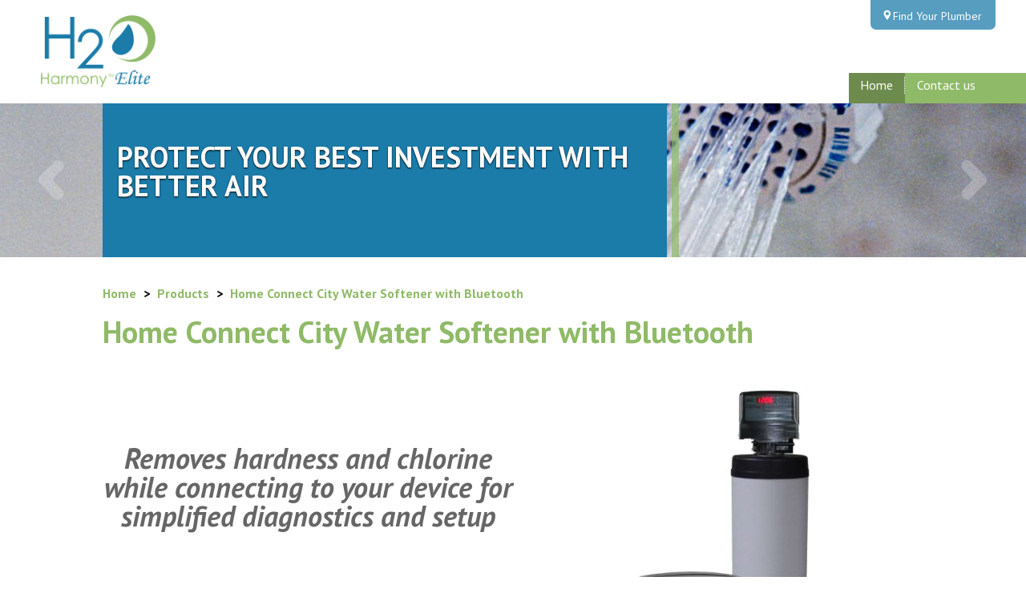

--- FILE ---
content_type: text/html; charset=UTF-8
request_url: https://h2oharmony.com/home-connect-city-water-softener-bluetooth/
body_size: 5476
content:
<!DOCTYPE html><html lang="en"><head><meta charset="utf-8"><meta http-equiv="X-UA-Compatible" content="IE=edge"><meta name="viewport" content="width=device-width, initial-scale=1"><link type="text/css" media="all" href="https://h2oharmony.com/wp-content/cache/autoptimize/css/autoptimize_f88a77400b2ad250144ecb5f53028b9b.css" rel="stylesheet" /><title>Home Connect City Water Softener with Bluetooth - H2O Harmony Elite</title><meta name="description" content="" /><link href="https://fonts.googleapis.com/css?family=PT+Sans:400,400italic,700,700italic" rel="stylesheet" type="text/css" media="speech" onload="if(media!='all')media='all'"><noscript><link href="https://fonts.googleapis.com/css?family=PT+Sans:400,400italic,700,700italic" type="text/css" rel="stylesheet" /></noscript><!--[if lt IE 9]> <script src="https://oss.maxcdn.com/html5shiv/3.7.2/html5shiv.min.js"></script> <script src="https://oss.maxcdn.com/respond/1.4.2/respond.min.js"></script> <![endif]--> <script src="https://www.google.com/recaptcha/api.js" async defer></script> <meta name="google-site-verification" content="fHXWijs9rfSrlaOzNcPL97uJjVUgX6tvUsjCEJioVEg" /> <script async src="https://www.googletagmanager.com/gtag/js?id=UA-87583933-1"></script> <script>window.dataLayer = window.dataLayer || [];

  function gtag(){dataLayer.push(arguments)};

  gtag('js', new Date());



  gtag('config', 'UA-87583933-1');</script> </head><body><div id="myModal" class="modal fade" role="dialog"><div class="modal-dialog"><div class="modal-content"><div class="modal-body"><div class="cp_OrderForm"><p>Please fill out the form below, and an HVAC expert in your area will be in touch with more information.</p><h4 id="successStatement">&nbsp;</h4><div role="form" class="wpcf7" id="wpcf7-f440-o1" lang="en-US" dir="ltr"><div class="screen-reader-response"></div><form action="/home-connect-city-water-softener-bluetooth/#wpcf7-f440-o1" method="post" class="wpcf7-form" novalidate="novalidate"><div style="display: none;"> <input type="hidden" name="_wpcf7" value="440" /> <input type="hidden" name="_wpcf7_version" value="5.1.1" /> <input type="hidden" name="_wpcf7_locale" value="en_US" /> <input type="hidden" name="_wpcf7_unit_tag" value="wpcf7-f440-o1" /> <input type="hidden" name="_wpcf7_container_post" value="0" /> <input type="hidden" name="g-recaptcha-response" value="" /></div><div class="inputRow third"><div class="inputBlock"> <label for="quantity">HVAC Expert:</label><br /> <span class="wpcf7-form-control-wrap hvacexpert"><input type="text" name="hvacexpert" value="" size="40" class="wpcf7-form-control wpcf7-text wpcf7-validates-as-required form-control" id="hvacexpert" aria-required="true" aria-invalid="false" placeholder="HVAC Expert" /></span></div></div><div class="inputRow third"><div class="inputBlock"> <label for="name">Name:</label><br /> <span class="wpcf7-form-control-wrap name1"><input type="text" name="name1" value="" size="40" class="wpcf7-form-control wpcf7-text wpcf7-validates-as-required form-control" id="name" aria-required="true" aria-invalid="false" placeholder="Name" /></span></div><div class="inputBlock"> <label for="email">Email:</label><br /> <span class="wpcf7-form-control-wrap email"><input type="email" name="email" value="" size="40" class="wpcf7-form-control wpcf7-text wpcf7-email wpcf7-validates-as-required wpcf7-validates-as-email form-control" id="email" aria-required="true" aria-invalid="false" placeholder="Email Address" /></span></div><div class="inputBlock"> <label for="phone">Phone:</label><br /> <span class="wpcf7-form-control-wrap phone"><input type="number" name="phone" value="" class="wpcf7-form-control wpcf7-number wpcf7-validates-as-required wpcf7-validates-as-number form-control" id="telephone" aria-required="true" aria-invalid="false" placeholder="Telephone Number" /></span></div></div><div class="inputRow third"><div class="inputBlock"> <label for="address">Address Line 1:</label><br /> <span class="wpcf7-form-control-wrap address"><input type="text" name="address" value="" size="40" class="wpcf7-form-control wpcf7-text wpcf7-validates-as-required form-control" id="addressOne" aria-required="true" aria-invalid="false" placeholder="Address Line 1" /></span></div><div class="inputBlock"> <label for="address2">Address Line 2 (Optional):</label><br /> <span class="wpcf7-form-control-wrap address2"><input type="text" name="address2" value="" size="40" class="wpcf7-form-control wpcf7-text form-control" aria-invalid="false" placeholder="Address Line 2 (Optional)" /></span></div><div class="inputBlock"> <label for="cityzip">Zip:</label><br /> <span class="wpcf7-form-control-wrap zip"><input type="number" name="zip" value="" class="wpcf7-form-control wpcf7-number wpcf7-validates-as-required wpcf7-validates-as-number form-control" aria-required="true" aria-invalid="false" placeholder="Zip Code" /></span></div></div><div class="inputRow full"><div class="inputBlock"> <span class="wpcf7-form-control-wrap state"><input type="text" name="state" value="" size="40" class="wpcf7-form-control wpcf7-text wpcf7-validates-as-required form-control" aria-required="true" aria-invalid="false" placeholder="State/Province" /></span></div></div><div class="inputRow full"><div class="inputBlock"> <label for="message">Additional Notes:</label><br /> <span class="wpcf7-form-control-wrap message"><textarea name="message" cols="40" rows="10" class="wpcf7-form-control wpcf7-textarea form-control" aria-invalid="false" placeholder="Additional Notes:"></textarea></span></div></div><div class="inputRow full submitRow"><div class="inputBlock"><div class="wpcf7-form-control-wrap"><div data-sitekey="6Lc7Fp8UAAAAAFvQ3GuYQ_4q-dE-ZYN8mDYj-wc_" class="wpcf7-form-control g-recaptcha wpcf7-recaptcha"></div> <noscript><div style="width: 302px; height: 422px;"><div style="width: 302px; height: 422px; position: relative;"><div style="width: 302px; height: 422px; position: absolute;"> <iframe src="https://www.google.com/recaptcha/api/fallback?k=6Lc7Fp8UAAAAAFvQ3GuYQ_4q-dE-ZYN8mDYj-wc_" frameborder="0" scrolling="no" style="width: 302px; height:422px; border-style: none;"> </iframe></div><div style="width: 300px; height: 60px; border-style: none; bottom: 12px; left: 25px; margin: 0px; padding: 0px; right: 25px; background: #f9f9f9; border: 1px solid #c1c1c1; border-radius: 3px;"><textarea id="g-recaptcha-response" name="g-recaptcha-response" class="g-recaptcha-response" style="width: 250px; height: 40px; border: 1px solid #c1c1c1; margin: 10px 25px; padding: 0px; resize: none;">
				</textarea></div></div></div> </noscript></div><p> <input type="submit" value="Submit" class="wpcf7-form-control wpcf7-submit btn btn-default" /></p></div></div><p><br><br /> <br><br /> ​By completing this form and submitting the information above, you agree that H2O Harmony may call (including through a prerecorded message or autodialer) or send text messages to you regarding your request and/or your account at the number you provide or at any number we have for you.  Message frequency varies.  Message and data rates may apply.  Text STOP at any time to cancel. <a href="/privacy-policy">Privacy Policy</a> Each location independently owned and operated.</p><div class="wpcf7-response-output wpcf7-display-none"></div></form></div></div></div></div></div></div><header><div class="logoWrap"><div class="in"><div id="logo"><a href="/"><img src="https://h2oharmony.com/wp-content/themes/h20/assets/images/logo.png" alt="H2O Harmony Elite" class="img-responsive" /><a/></div></div></div><div class="navWrap"><div class="in"><div class="miscNav"><img src="https://h2oharmony.com/wp-content/themes/h20/assets/images/marker.png" id="marker" alt="" /><ul><li><a href="/dealer/">Find Your Plumber</a></li></ul></div><div id="hamburger"><span></span><span></span><span></span><span></span></div><nav><ul><li class="active"><a href="/">Home</a></li><li><a href="/contact/">Contact us</a></li></ul></nav></div></div></header><section id="mainPoints"><div id="carousel-mainPoints" class="carousel slide carousel-fade" data-ride="carousel"><ol class="carousel-indicators"><li data-target="#carousel-example-generic" data-slide-to="0" class="active"></li><li data-target="#carousel-example-generic" data-slide-to="1"></li><li data-target="#carousel-example-generic" data-slide-to="2"></li></ol><div class="carousel-inner" role="listbox"><div class="item"> <img src="https://h2oharmony.com/wp-content/themes/h20/assets/images/shower.jpg" alt="..."><div class="carousel-caption"><h2> PRODUCT SOLUTIONS FOR CLEAN AIR & GREATER OVERALL COMFORT INSIDE YOUR HOME</h2></div></div><div class="item active"> <img src="https://h2oharmony.com/wp-content/themes/h20/assets/images/shower.jpg" alt="..."><div class="carousel-caption"><h2> PROTECT YOUR BEST INVESTMENT WITH BETTER AIR</h2><p></p></div></div></div> <a class="left carousel-control mainPoints" href="#carousel-mainPoints" role="button" data-slide="prev"> <img src="https://h2oharmony.com/wp-content/themes/h20/assets/images/smallarrowleft.png" alt="Left" /> <span class="sr-only">Previous</span> </a> <a class="right carousel-control mainPoints" href="#carousel-mainPoints" role="button" data-slide="next"> <img src="https://h2oharmony.com/wp-content/themes/h20/assets/images/smallarrowright.png" alt="Right" /> <span class="sr-only">Next</span> </a></div></section> <br /> <br /><div class="blockwrapper"><div class="linewrapper"><div class="in" style="text-align: left; margin: 0; padding: 0;"><div class="cp_pageBreadcrumbs"><ul><li> <a href="/"> Home </a></li><li> <span> > </span></li><li> <a href="/products/"> Products </a></li><li> <span> > </span></li><li> Home Connect City Water Softener with Bluetooth</li></ul></div><div class="cp_Title responsivealign"><h1 style="color: #8fba67">Home Connect City Water Softener with Bluetooth</h1></div></div></div></div><div class="blockwrapper"><div class="linewrapper"><div class="leftdiv" style="display: flex; justify-content: center; align-items: center;"><h2 style="font-style: italic; text-align: center;">Removes hardness and chlorine while connecting to your device for simplified diagnostics and setup</h2></div><div class="rightdiv" style="text-align: center;"><img class="img-responsive" style="display: inline-block; margin-bottom: 20px;" src="https://h2oharmony.com/wp-content/uploads/2018/03/hcbt.jpg" alt="Home Connect City Water Softener with Bluetooth" /></div></div><div class="linewrapper bullet-point"><div class="leftdiv" style=""><h3>Main features</h3><br /><ul><li>Electronic Meter Initiated Controls</li><li>Home Connect Bluetooth enabled control valve for advanced diagnostics and simplified setup</li><li>Adjustable cycle times</li><li>Calendar Day Override</li><li>Plastic bypass with 1” MNPT yoke</li><li>U. S. Made Poly wound mineral tank with high flow 1” distribution tube</li><li>High capacity cation exchange resin / Catalytic Carbon</li><li>Standard 18” X 33” brine tank with high flow brine safety float assembly, overflow fitting, grid plate, and brine well</li><li>Simple 9 volt battery back-up keeps electronic meter active and will motor control valve to shut off position if in regeneration during power failure</li></ul> <br><br><br> <img src="https://h2oharmony.com/wp-content/uploads/2018/03/bluetooth-combo-wordmark-640x300-1-e1525287667942.png" alt="" /> <br><br></div><div class="rightdiv bullet-point"><h3>Specs & Details</h3><br /><p>The <strong>Home Connect City Water Softener with Bluetooth</strong> removes hardness and chlorine while connecting to your device for simplified diagnostics and setup. Ideal for municipal water supplies.</p><ul><li>Reduces hardness (Calcium &amp; Magnesium)</li><li>Reduces Chlorine and Chloramine taste and odor</li><li>Connects to your device for simplified diagnostics and setup</li></ul> <br /><b><p align="center"><a style="font-size: 150%; font-weight: bold;" href="https://drive.google.com/file/d/0B1FFAPvXvDNmeEpJUHNMU1Ruek1XdUJWSWVrMUVDMnlZekI4/view" target="_blank"><img width="16" src="https://h2oharmony.com/wp-content/themes/h20/assets/images/specspdf.png" >Click here for full specifications.</a></b></p> <br /><p align="center"><a class="btn btn-secondary" href="https://h2oharmony.com/order/?product=Home+Connect+City+Water+Softener+with+Bluetooth">Need one?</a></p></div></div></div><footer><div class="in"><div class="navPanel"><ul><li class="topLevel"> <a href="/products/your-water/"> Your Water </a></li></ul><ul><li class="topLevel"> <a href="/products/"> Our Solutions </a></li><li> <a href="/products/municipal-water-safety/"> Water Safety </a></li><li> <a href="/products/municipal-water-softeners/"> Water Softeners </a></li><li> <a href="/products/municipal-carbon-filtration/"> Carbon Filtration </a></li><li> <a href="/products/municipal-chemical-free-filtration/"> Chemical Free Filtration </a></li><li> <a href="/products/municipal-sink-water-solutions/"> Under Sink Water Solutions </a></li><li> <a href="/products/municipal-combo-units/"> Combo Units </a></li><li> <a href="/products/neutralizers/"> Neutralizers </a></li><li> <a href="/products/under-sink-filtration/"> Accessories </a></li></ul><ul><li class="topLevel"> <a href="/resources/"> Resources </a></li></ul><ul><li class="topLevel"> <a href="/dealer/"> Find A Plumber </a></li></ul></div><div class="socialPanel"> <br><br><br><br><div id="signupBlock"><h5>Signup For Exclusive Offers & Updates!</h5><div role="form" class="wpcf7" id="wpcf7-f437-o2" lang="en-US" dir="ltr"><div class="screen-reader-response"></div><form action="/home-connect-city-water-softener-bluetooth/#wpcf7-f437-o2" method="post" class="wpcf7-form" novalidate="novalidate"><div style="display: none;"> <input type="hidden" name="_wpcf7" value="437" /> <input type="hidden" name="_wpcf7_version" value="5.1.1" /> <input type="hidden" name="_wpcf7_locale" value="en_US" /> <input type="hidden" name="_wpcf7_unit_tag" value="wpcf7-f437-o2" /> <input type="hidden" name="_wpcf7_container_post" value="0" /> <input type="hidden" name="g-recaptcha-response" value="" /></div><div class="form-group"> <span class="wpcf7-form-control-wrap signname"><input type="text" name="signname" value="" size="40" class="wpcf7-form-control wpcf7-text wpcf7-validates-as-required form-control" id="name" aria-required="true" aria-invalid="false" placeholder="Your Name" /></span></div><div class="form-group"> <span class="wpcf7-form-control-wrap signemail"><input type="email" name="signemail" value="" size="40" class="wpcf7-form-control wpcf7-text wpcf7-email wpcf7-validates-as-required wpcf7-validates-as-email form-control" id="email" aria-required="true" aria-invalid="false" placeholder="Your Email" /></span></div><div class="form-group"> <span class="wpcf7-form-control-wrap signzip"><input type="number" name="signzip" value="" class="wpcf7-form-control wpcf7-number wpcf7-validates-as-required wpcf7-validates-as-number form-control" id="zip" aria-required="true" aria-invalid="false" placeholder="Zip Code" /></span></div><div class="form-group"> <span class="wpcf7-form-control-wrap signstate"><input type="text" name="signstate" value="" size="40" class="wpcf7-form-control wpcf7-text wpcf7-validates-as-required form-control" id="state" aria-required="true" aria-invalid="false" placeholder="State/Province" /></span></div><div class="form-group"><div class="wpcf7-form-control-wrap"><div data-sitekey="6Lc7Fp8UAAAAAFvQ3GuYQ_4q-dE-ZYN8mDYj-wc_" class="wpcf7-form-control g-recaptcha wpcf7-recaptcha"></div> <noscript><div style="width: 302px; height: 422px;"><div style="width: 302px; height: 422px; position: relative;"><div style="width: 302px; height: 422px; position: absolute;"> <iframe src="https://www.google.com/recaptcha/api/fallback?k=6Lc7Fp8UAAAAAFvQ3GuYQ_4q-dE-ZYN8mDYj-wc_" frameborder="0" scrolling="no" style="width: 302px; height:422px; border-style: none;"> </iframe></div><div style="width: 300px; height: 60px; border-style: none; bottom: 12px; left: 25px; margin: 0px; padding: 0px; right: 25px; background: #f9f9f9; border: 1px solid #c1c1c1; border-radius: 3px;"><textarea id="g-recaptcha-response" name="g-recaptcha-response" class="g-recaptcha-response" style="width: 250px; height: 40px; border: 1px solid #c1c1c1; margin: 10px 25px; padding: 0px; resize: none;">
				</textarea></div></div></div> </noscript></div><p> <input type="submit" value="Signup" class="wpcf7-form-control wpcf7-submit btn btn-default pull-right" /></p></div><p><br><br /> <br><br /> ​By completing this form and submitting the information above, you agree that H2O Harmony may call (including through a prerecorded message or autodialer) or send text messages to you regarding your request and/or your account at the number you provide or at any number we have for you.  Message frequency varies.  Message and data rates may apply.  Text STOP at any time to cancel. <a href="/privacy-policy">Privacy Policy</a> Each location independently owned and operated.</p><div class="wpcf7-response-output wpcf7-display-none"></div></form></div></div></div></div></footer><input type="hidden" id="alabama" value="36108,35022,36260"><input type="hidden" id="colorado" value="80241"><input type="hidden" id="florida" value="32655,32763,33605,32904,33610,34990,34667,32653,34744"><input type="hidden" id="indiana" value="46131,46902"><input type="hidden" id="kentucky" value="42001"><input type="hidden" id="louisiana" value="70461"><input type="hidden" id="minnesota" value="55075"><input type="hidden" id="nevada" value="89109,89118"><input type="hidden" id="new_jersey" value="11729,08822,08201"><input type="hidden" id="north_carolina" value="28104,27306"><input type="hidden" id="ohio" value="43229,45883,44410"><input type="hidden" id="pennsylvania" value="17601,19029"><input type="hidden" id="south_carolina" value="29607,29588"><input type="hidden" id="tennessee" value="37912,37062,37757,37938,37663"><input type="hidden" id="texas" value="79120,78148,77410,75156,75150,75766,78028,79106,77471,77018"><input type="hidden" id="virginia" value="22401,23442"><input type="hidden" id="west_virginia" value="25313"><section id="copyright" color="#FFFFFF">&copy; 2020 Authority Brands&nbsp&nbsp&nbsp&nbsp<a style="color:#FFFFFF" href="/privacy-policy/">PRIVACY POLICY</a>&nbsp&nbsp&nbsp&nbsp<a style="color:#FFFFFF" href="/donotsell/">YOUR PRIVACY CHOICES</a></section> <script type="text/javascript" src="https://ajax.googleapis.com/ajax/libs/jquery/1.11.3/jquery.min.js"></script>  <script type="text/javascript">$(function(){

           $('#pduc').val('');

      });</script> <script>jQuery('#getQuery').on('click', function (e) {



  e.preventDefault();

console.log("clicked");



  var zipReg = /^\d{5}(-\d{4})?$/;



  var zip = jQuery('#zip').val();

console.log(zip);

  var city = '';



  var state = [];



  var alabama;



  var i;



  if (!zipReg.test(zip)) {



    console.log("error");



    jQuery('.cp_PostCodeEnter label.error').show();



  } else {



   if( jQuery( "#alabama" ).length != 0 ) { 

      

      var val =jQuery("#alabama").val();

      

      alabama = val.split(",");



      if( alabama.includes(zip) == true) { base = window.location.hostname; window.location.href = base + '/al/'; }

    }

  if( jQuery( "#alaska" ).length != 0 ) { 

      

      var val =jQuery("#alaska").val();

      

      alaska = val.split(",");



      if( alaska.includes(zip) == true) { base = window.location.hostname; window.location.href = base + '/ak/'; }

    }

    if( jQuery( "#arizona" ).length != 0 ) { 

      

      var val =jQuery("#arizona").val();

      

      arizona = val.split(",");



      if( arizona.includes(zip) == true) { base = window.location.hostname; window.location.href = base + '/az/'; }

    }



    if( jQuery( "#arkansas" ).length != 0 ) { 

      

      var val =jQuery("#arkansas").val();

      

      arkansas = val.split(",");



      if( arkansas.includes(zip) == true) { base = window.location.hostname; window.location.href = base + '/ar/'; }

    }



 



    if( jQuery( "#california" ).length != 0 ) { 

      

      var val =jQuery("#california").val();

      

      california = val.split(",");



      if( california.includes(zip) == true) { base = window.location.hostname; window.location.href = base + '/ca/'; }

    }



    if( jQuery( "#colorado" ).length != 0 ) { 

      

      var val =jQuery("#colorado").val();

      

      colorado = val.split(",");



      if( colorado.includes(zip) == true) { base = window.location.hostname; window.location.href = base + '/co/'; }

    }



    if( jQuery( "#connecticut" ).length != 0 ) { 

      

      var val =jQuery("#connecticut").val();

      

      connecticut = val.split(",");



      if( connecticut.includes(zip) == true) { base = window.location.hostname; window.location.href = base + '/ct/'; }

    }

    

    if( jQuery( "#delaware" ).length != 0 ) { 

      

      var val =jQuery("#delaware").val();

      

      delaware = val.split(",");



      if( delaware.includes(zip) == true) { base = window.location.hostname; window.location.href = base + '/de/'; }

    }



    if( jQuery( "#florida" ).length != 0 ) { 

      

      var val =jQuery("#florida").val();

      

      florida = val.split(",");



      if( florida.includes(zip) == true) { base = window.location.hostname; window.location.href = base + '/fl/'; }

    }



    if( jQuery( "#georgia" ).length != 0 ) { 

      

      var val =jQuery("#georgia").val();

      

      georgia = val.split(",");



      if( georgia.includes(zip) == true) { base = window.location.hostname; window.location.href = base + '/ga/'; }

    }





    if( jQuery( "#idaho" ).length != 0 ) { 

      

      var val =jQuery("#idaho").val();

      

      idaho = val.split(",");



      if( idaho.includes(zip) == true) { base = window.location.hostname; window.location.href = base + '/id/'; }

    }



    if( jQuery( "#illinois" ).length != 0 ) { 

      

      var val =jQuery("#illinois").val();

      

      illinois = val.split(",");



      if( illinois.includes(zip) == true) { base = window.location.hostname; window.location.href = base + '/il/'; }

    }



    if( jQuery( "#indiana" ).length != 0 ) { 

      

      var val =jQuery("#indiana").val();

      

      indiana = val.split(",");



      if( indiana.includes(zip) == true) { base = window.location.hostname; window.location.href = base + '/in/'; }

    }



    if( jQuery( "#iowa" ).length != 0 ) { 

      

      var val =jQuery("#iowa").val();

      

      iowa = val.split(",");



      if( iowa.includes(zip) == true) { base = window.location.hostname; window.location.href = base + '/ia/'; }

    }



    if( jQuery( "#kansas" ).length != 0 ) { 

      

      var val =jQuery("#kansas").val();

      

      kansas = val.split(",");



      if( kansas.includes(zip) == true) { base = window.location.hostname; window.location.href = base + '/ks/'; }

    }



    if( jQuery( "#kentucky" ).length != 0 ) { 

      

      var val =jQuery("#kentucky").val();

      

      kentucky = val.split(",");



      if( kentucky.includes(zip) == true) { base = window.location.hostname; window.location.href = base + '/ky/'; }

    }



    if( jQuery( "#louisiana" ).length != 0 ) { 

      

      var val =jQuery("#louisiana").val();

      

      louisiana = val.split(",");



      if( louisiana.includes(zip) == true) { base = window.location.hostname; window.location.href = base + '/la/'; }

    }



    if( jQuery( "#maine" ).length != 0 ) { 

      

      var val =jQuery("#maine").val();

      

      maine = val.split(",");



      if( maine.includes(zip) == true) { base = window.location.hostname; window.location.href = base + '/me/'; }

    }



    if( jQuery( "#maryland" ).length != 0 ) { 

      

      var val =jQuery("#maryland").val();

      

      maryland = val.split(",");



      if( maryland.includes(zip) == true) { base = window.location.hostname; window.location.href = base + '/md/'; }

    }



    if( jQuery( "#massachusetts" ).length != 0 ) { 

      

      var val =jQuery("#massachusetts").val();

      

      massachusetts = val.split(",");



      if( massachusetts.includes(zip) == true) { base = window.location.hostname; window.location.href = base + '/ma/'; }

    }



    if( jQuery( "#michigan" ).length != 0 ) { 

      

      var val =jQuery("#michigan").val();

      

      michigan = val.split(",");



      if( michigan.includes(zip) == true) { base = window.location.hostname; window.location.href = base + '/mi/'; }

    }



    if( jQuery( "#minnesota" ).length != 0 ) { 

      

      var val =jQuery("#minnesota").val();

      

      minnesota = val.split(",");



      if( minnesota.includes(zip) == true) { base = window.location.hostname; window.location.href = base + '/mn/'; }

    }

    

    if( jQuery( "#missouri" ).length != 0 ) { 

      

      var val =jQuery("#missouri").val();

      

      missouri = val.split(",");



      if( missouri.includes(zip) == true) { base = window.location.hostname; window.location.href = base + '/mo/'; }

    }

    

    if( jQuery( "#nebraska" ).length != 0 ) { 

      

      var val =jQuery("#nebraska").val();

      

      nebraska = val.split(",");



      if( nebraska.includes(zip) == true) { base = window.location.hostname; window.location.href = base + '/ne/'; }

    }



    if( jQuery( "#nevada" ).length != 0 ) { 

      

      var val =jQuery("#nevada").val();

      

      nevada = val.split(",");



      if( nevada.includes(zip) == true) { base = window.location.hostname; window.location.href = base + '/nv/'; }

    }



    if( jQuery( "#new_hampshire" ).length != 0 ) { 

      

      var val =jQuery("#new_hampshire").val();

      

      new_hampshire = val.split(",");



      if( new_hampshire.includes(zip) == true) { base = window.location.hostname; window.location.href = base + '/nh/'; }

    }

	

	if( jQuery( "#new_jersey" ).length != 0 ) { 

      

      var val =jQuery("#new_jersey").val();

      

      new_jersey = val.split(",");



      if( new_jersey.includes(zip) == true) { base = window.location.hostname; window.location.href = base + '/nj/'; }

    }

	

	if( jQuery( "#new_mexico" ).length != 0 ) { 

      

      var val =jQuery("#new_mexico").val();

      

      new_mexico = val.split(",");



      if( new_mexico.includes(zip) == true) { base = window.location.hostname; window.location.href = base + '/nm/'; }

    }

	if( jQuery( "#new_york" ).length != 0 ) { 

      

      var val =jQuery("#new_york").val();

      

      new_york = val.split(",");



      if( new_york.includes(zip) == true) { base = window.location.hostname; window.location.href = base + '/ny/'; }

    }

	if( jQuery( "#north_carolina" ).length != 0 ) { 

      

      var val =jQuery("#north_carolina").val();

      

      north_carolina = val.split(",");



      if( north_carolina.includes(zip) == true) { base = window.location.hostname; window.location.href = base + '/nc/'; }

    }

	if( jQuery( "#north_dakota" ).length != 0 ) { 

      

      var val =jQuery("#north_dakota").val();

      

      north_dakota = val.split(",");



      if( north_dakota.includes(zip) == true) { base = window.location.hostname; window.location.href = base + '/nd/'; }

    }

	if( jQuery( "#ohio" ).length != 0 ) { 

      

      var val =jQuery("#ohio").val();

      

      ohio = val.split(",");



      if( ohio.includes(zip) == true) { base = window.location.hostname; window.location.href = base + '/oh/'; }

    }

	if( jQuery( "#oklahoma" ).length != 0 ) { 

      

      var val =jQuery("#oklahoma").val();

      

      oklahoma = val.split(",");



      if( oklahoma.includes(zip) == true) { base = window.location.hostname; window.location.href = base + '/ok/'; }

    }

	if( jQuery( "#pennsylvania" ).length != 0 ) { 

      

      var val =jQuery("#pennsylvania").val();

      

      pennsylvania = val.split(",");



      if( pennsylvania.includes(zip) == true) { base = window.location.hostname; window.location.href = base + '/pa/'; }

    }

	if( jQuery( "#rhode_island" ).length != 0 ) { 

      

      var val =jQuery("#rhode_island").val();

      

      rhode_island = val.split(",");



      if( rhode_island.includes(zip) == true) { base = window.location.hostname; window.location.href = base + '/ri/'; }

    }

	if( jQuery( "#south_carolina" ).length != 0 ) { 

      

      var val =jQuery("#south_carolina").val();

      

      south_carolina = val.split(",");



      if( south_carolina.includes(zip) == true) { base = window.location.hostname; window.location.href = base + '/sc/'; }

    }

	if( jQuery( "#south_dakota" ).length != 0 ) { 

      

      var val =jQuery("#south_dakota").val();

      

      south_dakota = val.split(",");



      if( south_dakota.includes(zip) == true) { base = window.location.hostname; window.location.href = base + '/sd/'; }

    }

	if( jQuery( "#tennessee" ).length != 0 ) { 

      

      var val =jQuery("#tennessee").val();

      

      tennessee = val.split(",");



      if( tennessee.includes(zip) == true) { base = window.location.hostname; window.location.href = base + '/tn/'; }

    }

	if( jQuery( "#texas" ).length != 0 ) { 

      

      var val =jQuery("#texas").val();

      

      texas = val.split(",");



      if( texas.includes(zip) == true) { base = window.location.hostname; window.location.href = base + '/tx/'; }

    }

  if( jQuery( "#utah" ).length != 0 ) { 

      

      var val =jQuery("#utah").val();

      

      utah = val.split(",");



      if( utah.includes(zip) == true) { base = window.location.hostname; window.location.href = base + '/ut/'; }

    }



      if( jQuery( "#virginia" ).length != 0 ) { 

      

      var val =jQuery("#virginia").val();

      

      virginia = val.split(",");



      if( virginia.includes(zip) == true) { base = window.location.hostname; window.location.href = base + '/va/'; }

    }





      if( jQuery( "#washington" ).length != 0 ) { 

      

      var val =jQuery("#washington").val();

      

      washington = val.split(",");



      if( washington.includes(zip) == true) { base = window.location.hostname; window.location.href = base + '/wa/'; }

    }





      if( jQuery( "#west_virginia" ).length != 0 ) { 

      

      var val =jQuery("#west_virginia").val();

      

      west_virginia = val.split(",");



      if( west_virginia.includes(zip) == true) { base = window.location.hostname; window.location.href = base + '/wv/'; }

    }









	if( jQuery( "#wisconsin" ).length != 0 ) { 

      

      var val =jQuery("#wisconsin").val();

      

      wisconsin = val.split(",");



      if( wisconsin.includes(zip) == true) { base = window.location.hostname; window.location.href = base + '/wi/'; }

    }

	



  }



});</script> <script type="text/javascript" defer src="https://h2oharmony.com/wp-content/cache/autoptimize/js/autoptimize_7053a5357f532f79f9fd27d12886b9c4.js"></script></body></html>

--- FILE ---
content_type: text/html; charset=utf-8
request_url: https://www.google.com/recaptcha/api2/anchor?ar=1&k=6Lc7Fp8UAAAAAFvQ3GuYQ_4q-dE-ZYN8mDYj-wc_&co=aHR0cHM6Ly9oMm9oYXJtb255LmNvbTo0NDM.&hl=en&v=PoyoqOPhxBO7pBk68S4YbpHZ&size=normal&anchor-ms=20000&execute-ms=30000&cb=vb7ohr2ddfbr
body_size: 49459
content:
<!DOCTYPE HTML><html dir="ltr" lang="en"><head><meta http-equiv="Content-Type" content="text/html; charset=UTF-8">
<meta http-equiv="X-UA-Compatible" content="IE=edge">
<title>reCAPTCHA</title>
<style type="text/css">
/* cyrillic-ext */
@font-face {
  font-family: 'Roboto';
  font-style: normal;
  font-weight: 400;
  font-stretch: 100%;
  src: url(//fonts.gstatic.com/s/roboto/v48/KFO7CnqEu92Fr1ME7kSn66aGLdTylUAMa3GUBHMdazTgWw.woff2) format('woff2');
  unicode-range: U+0460-052F, U+1C80-1C8A, U+20B4, U+2DE0-2DFF, U+A640-A69F, U+FE2E-FE2F;
}
/* cyrillic */
@font-face {
  font-family: 'Roboto';
  font-style: normal;
  font-weight: 400;
  font-stretch: 100%;
  src: url(//fonts.gstatic.com/s/roboto/v48/KFO7CnqEu92Fr1ME7kSn66aGLdTylUAMa3iUBHMdazTgWw.woff2) format('woff2');
  unicode-range: U+0301, U+0400-045F, U+0490-0491, U+04B0-04B1, U+2116;
}
/* greek-ext */
@font-face {
  font-family: 'Roboto';
  font-style: normal;
  font-weight: 400;
  font-stretch: 100%;
  src: url(//fonts.gstatic.com/s/roboto/v48/KFO7CnqEu92Fr1ME7kSn66aGLdTylUAMa3CUBHMdazTgWw.woff2) format('woff2');
  unicode-range: U+1F00-1FFF;
}
/* greek */
@font-face {
  font-family: 'Roboto';
  font-style: normal;
  font-weight: 400;
  font-stretch: 100%;
  src: url(//fonts.gstatic.com/s/roboto/v48/KFO7CnqEu92Fr1ME7kSn66aGLdTylUAMa3-UBHMdazTgWw.woff2) format('woff2');
  unicode-range: U+0370-0377, U+037A-037F, U+0384-038A, U+038C, U+038E-03A1, U+03A3-03FF;
}
/* math */
@font-face {
  font-family: 'Roboto';
  font-style: normal;
  font-weight: 400;
  font-stretch: 100%;
  src: url(//fonts.gstatic.com/s/roboto/v48/KFO7CnqEu92Fr1ME7kSn66aGLdTylUAMawCUBHMdazTgWw.woff2) format('woff2');
  unicode-range: U+0302-0303, U+0305, U+0307-0308, U+0310, U+0312, U+0315, U+031A, U+0326-0327, U+032C, U+032F-0330, U+0332-0333, U+0338, U+033A, U+0346, U+034D, U+0391-03A1, U+03A3-03A9, U+03B1-03C9, U+03D1, U+03D5-03D6, U+03F0-03F1, U+03F4-03F5, U+2016-2017, U+2034-2038, U+203C, U+2040, U+2043, U+2047, U+2050, U+2057, U+205F, U+2070-2071, U+2074-208E, U+2090-209C, U+20D0-20DC, U+20E1, U+20E5-20EF, U+2100-2112, U+2114-2115, U+2117-2121, U+2123-214F, U+2190, U+2192, U+2194-21AE, U+21B0-21E5, U+21F1-21F2, U+21F4-2211, U+2213-2214, U+2216-22FF, U+2308-230B, U+2310, U+2319, U+231C-2321, U+2336-237A, U+237C, U+2395, U+239B-23B7, U+23D0, U+23DC-23E1, U+2474-2475, U+25AF, U+25B3, U+25B7, U+25BD, U+25C1, U+25CA, U+25CC, U+25FB, U+266D-266F, U+27C0-27FF, U+2900-2AFF, U+2B0E-2B11, U+2B30-2B4C, U+2BFE, U+3030, U+FF5B, U+FF5D, U+1D400-1D7FF, U+1EE00-1EEFF;
}
/* symbols */
@font-face {
  font-family: 'Roboto';
  font-style: normal;
  font-weight: 400;
  font-stretch: 100%;
  src: url(//fonts.gstatic.com/s/roboto/v48/KFO7CnqEu92Fr1ME7kSn66aGLdTylUAMaxKUBHMdazTgWw.woff2) format('woff2');
  unicode-range: U+0001-000C, U+000E-001F, U+007F-009F, U+20DD-20E0, U+20E2-20E4, U+2150-218F, U+2190, U+2192, U+2194-2199, U+21AF, U+21E6-21F0, U+21F3, U+2218-2219, U+2299, U+22C4-22C6, U+2300-243F, U+2440-244A, U+2460-24FF, U+25A0-27BF, U+2800-28FF, U+2921-2922, U+2981, U+29BF, U+29EB, U+2B00-2BFF, U+4DC0-4DFF, U+FFF9-FFFB, U+10140-1018E, U+10190-1019C, U+101A0, U+101D0-101FD, U+102E0-102FB, U+10E60-10E7E, U+1D2C0-1D2D3, U+1D2E0-1D37F, U+1F000-1F0FF, U+1F100-1F1AD, U+1F1E6-1F1FF, U+1F30D-1F30F, U+1F315, U+1F31C, U+1F31E, U+1F320-1F32C, U+1F336, U+1F378, U+1F37D, U+1F382, U+1F393-1F39F, U+1F3A7-1F3A8, U+1F3AC-1F3AF, U+1F3C2, U+1F3C4-1F3C6, U+1F3CA-1F3CE, U+1F3D4-1F3E0, U+1F3ED, U+1F3F1-1F3F3, U+1F3F5-1F3F7, U+1F408, U+1F415, U+1F41F, U+1F426, U+1F43F, U+1F441-1F442, U+1F444, U+1F446-1F449, U+1F44C-1F44E, U+1F453, U+1F46A, U+1F47D, U+1F4A3, U+1F4B0, U+1F4B3, U+1F4B9, U+1F4BB, U+1F4BF, U+1F4C8-1F4CB, U+1F4D6, U+1F4DA, U+1F4DF, U+1F4E3-1F4E6, U+1F4EA-1F4ED, U+1F4F7, U+1F4F9-1F4FB, U+1F4FD-1F4FE, U+1F503, U+1F507-1F50B, U+1F50D, U+1F512-1F513, U+1F53E-1F54A, U+1F54F-1F5FA, U+1F610, U+1F650-1F67F, U+1F687, U+1F68D, U+1F691, U+1F694, U+1F698, U+1F6AD, U+1F6B2, U+1F6B9-1F6BA, U+1F6BC, U+1F6C6-1F6CF, U+1F6D3-1F6D7, U+1F6E0-1F6EA, U+1F6F0-1F6F3, U+1F6F7-1F6FC, U+1F700-1F7FF, U+1F800-1F80B, U+1F810-1F847, U+1F850-1F859, U+1F860-1F887, U+1F890-1F8AD, U+1F8B0-1F8BB, U+1F8C0-1F8C1, U+1F900-1F90B, U+1F93B, U+1F946, U+1F984, U+1F996, U+1F9E9, U+1FA00-1FA6F, U+1FA70-1FA7C, U+1FA80-1FA89, U+1FA8F-1FAC6, U+1FACE-1FADC, U+1FADF-1FAE9, U+1FAF0-1FAF8, U+1FB00-1FBFF;
}
/* vietnamese */
@font-face {
  font-family: 'Roboto';
  font-style: normal;
  font-weight: 400;
  font-stretch: 100%;
  src: url(//fonts.gstatic.com/s/roboto/v48/KFO7CnqEu92Fr1ME7kSn66aGLdTylUAMa3OUBHMdazTgWw.woff2) format('woff2');
  unicode-range: U+0102-0103, U+0110-0111, U+0128-0129, U+0168-0169, U+01A0-01A1, U+01AF-01B0, U+0300-0301, U+0303-0304, U+0308-0309, U+0323, U+0329, U+1EA0-1EF9, U+20AB;
}
/* latin-ext */
@font-face {
  font-family: 'Roboto';
  font-style: normal;
  font-weight: 400;
  font-stretch: 100%;
  src: url(//fonts.gstatic.com/s/roboto/v48/KFO7CnqEu92Fr1ME7kSn66aGLdTylUAMa3KUBHMdazTgWw.woff2) format('woff2');
  unicode-range: U+0100-02BA, U+02BD-02C5, U+02C7-02CC, U+02CE-02D7, U+02DD-02FF, U+0304, U+0308, U+0329, U+1D00-1DBF, U+1E00-1E9F, U+1EF2-1EFF, U+2020, U+20A0-20AB, U+20AD-20C0, U+2113, U+2C60-2C7F, U+A720-A7FF;
}
/* latin */
@font-face {
  font-family: 'Roboto';
  font-style: normal;
  font-weight: 400;
  font-stretch: 100%;
  src: url(//fonts.gstatic.com/s/roboto/v48/KFO7CnqEu92Fr1ME7kSn66aGLdTylUAMa3yUBHMdazQ.woff2) format('woff2');
  unicode-range: U+0000-00FF, U+0131, U+0152-0153, U+02BB-02BC, U+02C6, U+02DA, U+02DC, U+0304, U+0308, U+0329, U+2000-206F, U+20AC, U+2122, U+2191, U+2193, U+2212, U+2215, U+FEFF, U+FFFD;
}
/* cyrillic-ext */
@font-face {
  font-family: 'Roboto';
  font-style: normal;
  font-weight: 500;
  font-stretch: 100%;
  src: url(//fonts.gstatic.com/s/roboto/v48/KFO7CnqEu92Fr1ME7kSn66aGLdTylUAMa3GUBHMdazTgWw.woff2) format('woff2');
  unicode-range: U+0460-052F, U+1C80-1C8A, U+20B4, U+2DE0-2DFF, U+A640-A69F, U+FE2E-FE2F;
}
/* cyrillic */
@font-face {
  font-family: 'Roboto';
  font-style: normal;
  font-weight: 500;
  font-stretch: 100%;
  src: url(//fonts.gstatic.com/s/roboto/v48/KFO7CnqEu92Fr1ME7kSn66aGLdTylUAMa3iUBHMdazTgWw.woff2) format('woff2');
  unicode-range: U+0301, U+0400-045F, U+0490-0491, U+04B0-04B1, U+2116;
}
/* greek-ext */
@font-face {
  font-family: 'Roboto';
  font-style: normal;
  font-weight: 500;
  font-stretch: 100%;
  src: url(//fonts.gstatic.com/s/roboto/v48/KFO7CnqEu92Fr1ME7kSn66aGLdTylUAMa3CUBHMdazTgWw.woff2) format('woff2');
  unicode-range: U+1F00-1FFF;
}
/* greek */
@font-face {
  font-family: 'Roboto';
  font-style: normal;
  font-weight: 500;
  font-stretch: 100%;
  src: url(//fonts.gstatic.com/s/roboto/v48/KFO7CnqEu92Fr1ME7kSn66aGLdTylUAMa3-UBHMdazTgWw.woff2) format('woff2');
  unicode-range: U+0370-0377, U+037A-037F, U+0384-038A, U+038C, U+038E-03A1, U+03A3-03FF;
}
/* math */
@font-face {
  font-family: 'Roboto';
  font-style: normal;
  font-weight: 500;
  font-stretch: 100%;
  src: url(//fonts.gstatic.com/s/roboto/v48/KFO7CnqEu92Fr1ME7kSn66aGLdTylUAMawCUBHMdazTgWw.woff2) format('woff2');
  unicode-range: U+0302-0303, U+0305, U+0307-0308, U+0310, U+0312, U+0315, U+031A, U+0326-0327, U+032C, U+032F-0330, U+0332-0333, U+0338, U+033A, U+0346, U+034D, U+0391-03A1, U+03A3-03A9, U+03B1-03C9, U+03D1, U+03D5-03D6, U+03F0-03F1, U+03F4-03F5, U+2016-2017, U+2034-2038, U+203C, U+2040, U+2043, U+2047, U+2050, U+2057, U+205F, U+2070-2071, U+2074-208E, U+2090-209C, U+20D0-20DC, U+20E1, U+20E5-20EF, U+2100-2112, U+2114-2115, U+2117-2121, U+2123-214F, U+2190, U+2192, U+2194-21AE, U+21B0-21E5, U+21F1-21F2, U+21F4-2211, U+2213-2214, U+2216-22FF, U+2308-230B, U+2310, U+2319, U+231C-2321, U+2336-237A, U+237C, U+2395, U+239B-23B7, U+23D0, U+23DC-23E1, U+2474-2475, U+25AF, U+25B3, U+25B7, U+25BD, U+25C1, U+25CA, U+25CC, U+25FB, U+266D-266F, U+27C0-27FF, U+2900-2AFF, U+2B0E-2B11, U+2B30-2B4C, U+2BFE, U+3030, U+FF5B, U+FF5D, U+1D400-1D7FF, U+1EE00-1EEFF;
}
/* symbols */
@font-face {
  font-family: 'Roboto';
  font-style: normal;
  font-weight: 500;
  font-stretch: 100%;
  src: url(//fonts.gstatic.com/s/roboto/v48/KFO7CnqEu92Fr1ME7kSn66aGLdTylUAMaxKUBHMdazTgWw.woff2) format('woff2');
  unicode-range: U+0001-000C, U+000E-001F, U+007F-009F, U+20DD-20E0, U+20E2-20E4, U+2150-218F, U+2190, U+2192, U+2194-2199, U+21AF, U+21E6-21F0, U+21F3, U+2218-2219, U+2299, U+22C4-22C6, U+2300-243F, U+2440-244A, U+2460-24FF, U+25A0-27BF, U+2800-28FF, U+2921-2922, U+2981, U+29BF, U+29EB, U+2B00-2BFF, U+4DC0-4DFF, U+FFF9-FFFB, U+10140-1018E, U+10190-1019C, U+101A0, U+101D0-101FD, U+102E0-102FB, U+10E60-10E7E, U+1D2C0-1D2D3, U+1D2E0-1D37F, U+1F000-1F0FF, U+1F100-1F1AD, U+1F1E6-1F1FF, U+1F30D-1F30F, U+1F315, U+1F31C, U+1F31E, U+1F320-1F32C, U+1F336, U+1F378, U+1F37D, U+1F382, U+1F393-1F39F, U+1F3A7-1F3A8, U+1F3AC-1F3AF, U+1F3C2, U+1F3C4-1F3C6, U+1F3CA-1F3CE, U+1F3D4-1F3E0, U+1F3ED, U+1F3F1-1F3F3, U+1F3F5-1F3F7, U+1F408, U+1F415, U+1F41F, U+1F426, U+1F43F, U+1F441-1F442, U+1F444, U+1F446-1F449, U+1F44C-1F44E, U+1F453, U+1F46A, U+1F47D, U+1F4A3, U+1F4B0, U+1F4B3, U+1F4B9, U+1F4BB, U+1F4BF, U+1F4C8-1F4CB, U+1F4D6, U+1F4DA, U+1F4DF, U+1F4E3-1F4E6, U+1F4EA-1F4ED, U+1F4F7, U+1F4F9-1F4FB, U+1F4FD-1F4FE, U+1F503, U+1F507-1F50B, U+1F50D, U+1F512-1F513, U+1F53E-1F54A, U+1F54F-1F5FA, U+1F610, U+1F650-1F67F, U+1F687, U+1F68D, U+1F691, U+1F694, U+1F698, U+1F6AD, U+1F6B2, U+1F6B9-1F6BA, U+1F6BC, U+1F6C6-1F6CF, U+1F6D3-1F6D7, U+1F6E0-1F6EA, U+1F6F0-1F6F3, U+1F6F7-1F6FC, U+1F700-1F7FF, U+1F800-1F80B, U+1F810-1F847, U+1F850-1F859, U+1F860-1F887, U+1F890-1F8AD, U+1F8B0-1F8BB, U+1F8C0-1F8C1, U+1F900-1F90B, U+1F93B, U+1F946, U+1F984, U+1F996, U+1F9E9, U+1FA00-1FA6F, U+1FA70-1FA7C, U+1FA80-1FA89, U+1FA8F-1FAC6, U+1FACE-1FADC, U+1FADF-1FAE9, U+1FAF0-1FAF8, U+1FB00-1FBFF;
}
/* vietnamese */
@font-face {
  font-family: 'Roboto';
  font-style: normal;
  font-weight: 500;
  font-stretch: 100%;
  src: url(//fonts.gstatic.com/s/roboto/v48/KFO7CnqEu92Fr1ME7kSn66aGLdTylUAMa3OUBHMdazTgWw.woff2) format('woff2');
  unicode-range: U+0102-0103, U+0110-0111, U+0128-0129, U+0168-0169, U+01A0-01A1, U+01AF-01B0, U+0300-0301, U+0303-0304, U+0308-0309, U+0323, U+0329, U+1EA0-1EF9, U+20AB;
}
/* latin-ext */
@font-face {
  font-family: 'Roboto';
  font-style: normal;
  font-weight: 500;
  font-stretch: 100%;
  src: url(//fonts.gstatic.com/s/roboto/v48/KFO7CnqEu92Fr1ME7kSn66aGLdTylUAMa3KUBHMdazTgWw.woff2) format('woff2');
  unicode-range: U+0100-02BA, U+02BD-02C5, U+02C7-02CC, U+02CE-02D7, U+02DD-02FF, U+0304, U+0308, U+0329, U+1D00-1DBF, U+1E00-1E9F, U+1EF2-1EFF, U+2020, U+20A0-20AB, U+20AD-20C0, U+2113, U+2C60-2C7F, U+A720-A7FF;
}
/* latin */
@font-face {
  font-family: 'Roboto';
  font-style: normal;
  font-weight: 500;
  font-stretch: 100%;
  src: url(//fonts.gstatic.com/s/roboto/v48/KFO7CnqEu92Fr1ME7kSn66aGLdTylUAMa3yUBHMdazQ.woff2) format('woff2');
  unicode-range: U+0000-00FF, U+0131, U+0152-0153, U+02BB-02BC, U+02C6, U+02DA, U+02DC, U+0304, U+0308, U+0329, U+2000-206F, U+20AC, U+2122, U+2191, U+2193, U+2212, U+2215, U+FEFF, U+FFFD;
}
/* cyrillic-ext */
@font-face {
  font-family: 'Roboto';
  font-style: normal;
  font-weight: 900;
  font-stretch: 100%;
  src: url(//fonts.gstatic.com/s/roboto/v48/KFO7CnqEu92Fr1ME7kSn66aGLdTylUAMa3GUBHMdazTgWw.woff2) format('woff2');
  unicode-range: U+0460-052F, U+1C80-1C8A, U+20B4, U+2DE0-2DFF, U+A640-A69F, U+FE2E-FE2F;
}
/* cyrillic */
@font-face {
  font-family: 'Roboto';
  font-style: normal;
  font-weight: 900;
  font-stretch: 100%;
  src: url(//fonts.gstatic.com/s/roboto/v48/KFO7CnqEu92Fr1ME7kSn66aGLdTylUAMa3iUBHMdazTgWw.woff2) format('woff2');
  unicode-range: U+0301, U+0400-045F, U+0490-0491, U+04B0-04B1, U+2116;
}
/* greek-ext */
@font-face {
  font-family: 'Roboto';
  font-style: normal;
  font-weight: 900;
  font-stretch: 100%;
  src: url(//fonts.gstatic.com/s/roboto/v48/KFO7CnqEu92Fr1ME7kSn66aGLdTylUAMa3CUBHMdazTgWw.woff2) format('woff2');
  unicode-range: U+1F00-1FFF;
}
/* greek */
@font-face {
  font-family: 'Roboto';
  font-style: normal;
  font-weight: 900;
  font-stretch: 100%;
  src: url(//fonts.gstatic.com/s/roboto/v48/KFO7CnqEu92Fr1ME7kSn66aGLdTylUAMa3-UBHMdazTgWw.woff2) format('woff2');
  unicode-range: U+0370-0377, U+037A-037F, U+0384-038A, U+038C, U+038E-03A1, U+03A3-03FF;
}
/* math */
@font-face {
  font-family: 'Roboto';
  font-style: normal;
  font-weight: 900;
  font-stretch: 100%;
  src: url(//fonts.gstatic.com/s/roboto/v48/KFO7CnqEu92Fr1ME7kSn66aGLdTylUAMawCUBHMdazTgWw.woff2) format('woff2');
  unicode-range: U+0302-0303, U+0305, U+0307-0308, U+0310, U+0312, U+0315, U+031A, U+0326-0327, U+032C, U+032F-0330, U+0332-0333, U+0338, U+033A, U+0346, U+034D, U+0391-03A1, U+03A3-03A9, U+03B1-03C9, U+03D1, U+03D5-03D6, U+03F0-03F1, U+03F4-03F5, U+2016-2017, U+2034-2038, U+203C, U+2040, U+2043, U+2047, U+2050, U+2057, U+205F, U+2070-2071, U+2074-208E, U+2090-209C, U+20D0-20DC, U+20E1, U+20E5-20EF, U+2100-2112, U+2114-2115, U+2117-2121, U+2123-214F, U+2190, U+2192, U+2194-21AE, U+21B0-21E5, U+21F1-21F2, U+21F4-2211, U+2213-2214, U+2216-22FF, U+2308-230B, U+2310, U+2319, U+231C-2321, U+2336-237A, U+237C, U+2395, U+239B-23B7, U+23D0, U+23DC-23E1, U+2474-2475, U+25AF, U+25B3, U+25B7, U+25BD, U+25C1, U+25CA, U+25CC, U+25FB, U+266D-266F, U+27C0-27FF, U+2900-2AFF, U+2B0E-2B11, U+2B30-2B4C, U+2BFE, U+3030, U+FF5B, U+FF5D, U+1D400-1D7FF, U+1EE00-1EEFF;
}
/* symbols */
@font-face {
  font-family: 'Roboto';
  font-style: normal;
  font-weight: 900;
  font-stretch: 100%;
  src: url(//fonts.gstatic.com/s/roboto/v48/KFO7CnqEu92Fr1ME7kSn66aGLdTylUAMaxKUBHMdazTgWw.woff2) format('woff2');
  unicode-range: U+0001-000C, U+000E-001F, U+007F-009F, U+20DD-20E0, U+20E2-20E4, U+2150-218F, U+2190, U+2192, U+2194-2199, U+21AF, U+21E6-21F0, U+21F3, U+2218-2219, U+2299, U+22C4-22C6, U+2300-243F, U+2440-244A, U+2460-24FF, U+25A0-27BF, U+2800-28FF, U+2921-2922, U+2981, U+29BF, U+29EB, U+2B00-2BFF, U+4DC0-4DFF, U+FFF9-FFFB, U+10140-1018E, U+10190-1019C, U+101A0, U+101D0-101FD, U+102E0-102FB, U+10E60-10E7E, U+1D2C0-1D2D3, U+1D2E0-1D37F, U+1F000-1F0FF, U+1F100-1F1AD, U+1F1E6-1F1FF, U+1F30D-1F30F, U+1F315, U+1F31C, U+1F31E, U+1F320-1F32C, U+1F336, U+1F378, U+1F37D, U+1F382, U+1F393-1F39F, U+1F3A7-1F3A8, U+1F3AC-1F3AF, U+1F3C2, U+1F3C4-1F3C6, U+1F3CA-1F3CE, U+1F3D4-1F3E0, U+1F3ED, U+1F3F1-1F3F3, U+1F3F5-1F3F7, U+1F408, U+1F415, U+1F41F, U+1F426, U+1F43F, U+1F441-1F442, U+1F444, U+1F446-1F449, U+1F44C-1F44E, U+1F453, U+1F46A, U+1F47D, U+1F4A3, U+1F4B0, U+1F4B3, U+1F4B9, U+1F4BB, U+1F4BF, U+1F4C8-1F4CB, U+1F4D6, U+1F4DA, U+1F4DF, U+1F4E3-1F4E6, U+1F4EA-1F4ED, U+1F4F7, U+1F4F9-1F4FB, U+1F4FD-1F4FE, U+1F503, U+1F507-1F50B, U+1F50D, U+1F512-1F513, U+1F53E-1F54A, U+1F54F-1F5FA, U+1F610, U+1F650-1F67F, U+1F687, U+1F68D, U+1F691, U+1F694, U+1F698, U+1F6AD, U+1F6B2, U+1F6B9-1F6BA, U+1F6BC, U+1F6C6-1F6CF, U+1F6D3-1F6D7, U+1F6E0-1F6EA, U+1F6F0-1F6F3, U+1F6F7-1F6FC, U+1F700-1F7FF, U+1F800-1F80B, U+1F810-1F847, U+1F850-1F859, U+1F860-1F887, U+1F890-1F8AD, U+1F8B0-1F8BB, U+1F8C0-1F8C1, U+1F900-1F90B, U+1F93B, U+1F946, U+1F984, U+1F996, U+1F9E9, U+1FA00-1FA6F, U+1FA70-1FA7C, U+1FA80-1FA89, U+1FA8F-1FAC6, U+1FACE-1FADC, U+1FADF-1FAE9, U+1FAF0-1FAF8, U+1FB00-1FBFF;
}
/* vietnamese */
@font-face {
  font-family: 'Roboto';
  font-style: normal;
  font-weight: 900;
  font-stretch: 100%;
  src: url(//fonts.gstatic.com/s/roboto/v48/KFO7CnqEu92Fr1ME7kSn66aGLdTylUAMa3OUBHMdazTgWw.woff2) format('woff2');
  unicode-range: U+0102-0103, U+0110-0111, U+0128-0129, U+0168-0169, U+01A0-01A1, U+01AF-01B0, U+0300-0301, U+0303-0304, U+0308-0309, U+0323, U+0329, U+1EA0-1EF9, U+20AB;
}
/* latin-ext */
@font-face {
  font-family: 'Roboto';
  font-style: normal;
  font-weight: 900;
  font-stretch: 100%;
  src: url(//fonts.gstatic.com/s/roboto/v48/KFO7CnqEu92Fr1ME7kSn66aGLdTylUAMa3KUBHMdazTgWw.woff2) format('woff2');
  unicode-range: U+0100-02BA, U+02BD-02C5, U+02C7-02CC, U+02CE-02D7, U+02DD-02FF, U+0304, U+0308, U+0329, U+1D00-1DBF, U+1E00-1E9F, U+1EF2-1EFF, U+2020, U+20A0-20AB, U+20AD-20C0, U+2113, U+2C60-2C7F, U+A720-A7FF;
}
/* latin */
@font-face {
  font-family: 'Roboto';
  font-style: normal;
  font-weight: 900;
  font-stretch: 100%;
  src: url(//fonts.gstatic.com/s/roboto/v48/KFO7CnqEu92Fr1ME7kSn66aGLdTylUAMa3yUBHMdazQ.woff2) format('woff2');
  unicode-range: U+0000-00FF, U+0131, U+0152-0153, U+02BB-02BC, U+02C6, U+02DA, U+02DC, U+0304, U+0308, U+0329, U+2000-206F, U+20AC, U+2122, U+2191, U+2193, U+2212, U+2215, U+FEFF, U+FFFD;
}

</style>
<link rel="stylesheet" type="text/css" href="https://www.gstatic.com/recaptcha/releases/PoyoqOPhxBO7pBk68S4YbpHZ/styles__ltr.css">
<script nonce="5OdVvWt4mgnho1ffqgWW0g" type="text/javascript">window['__recaptcha_api'] = 'https://www.google.com/recaptcha/api2/';</script>
<script type="text/javascript" src="https://www.gstatic.com/recaptcha/releases/PoyoqOPhxBO7pBk68S4YbpHZ/recaptcha__en.js" nonce="5OdVvWt4mgnho1ffqgWW0g">
      
    </script></head>
<body><div id="rc-anchor-alert" class="rc-anchor-alert"></div>
<input type="hidden" id="recaptcha-token" value="[base64]">
<script type="text/javascript" nonce="5OdVvWt4mgnho1ffqgWW0g">
      recaptcha.anchor.Main.init("[\x22ainput\x22,[\x22bgdata\x22,\x22\x22,\[base64]/[base64]/[base64]/[base64]/[base64]/[base64]/[base64]/[base64]/[base64]/[base64]\\u003d\x22,\[base64]\\u003d\x22,\x22w5jCrcKuw5PCs8Oww5HDjg5xaHVVW8KbwpssZWjCjR3DijLCk8KnO8K4w60ZR8KxAsKJecKOYGtoNcOYLEFoPxXCsTvDtAZ7M8Ovw6LDjMOuw6YsEWzDgHsqwrDDlDfCiUBdwq/DosKaHDHDk1PCoMO2EnPDnk/Cs8OxPsOdf8Kuw53DgcKewos5w47CqcONfB/CjSDCjVTCqVNpw6XDmlAFaXIXCcOxTcKpw5XDnMKuAsOOwrIINMO6wofDtMKWw4fDo8KEwofCoDTCkgrCuGtLIFzDpg/ChADCmsOBMcKgdWY/JVfCsMOIPU3DksO+w7HDqsORHTI/wqnDlQDDpcKYw65pw5ceFsKfHMKqcMK6GynDgk3Cs8OOJE5cw5Npwqt5wqHDulseSlc/FcO1w7FNXi/CncKQYsKCB8Kfw7Brw7PDvBTClFnChQbDnsKVLcK2B2prFSJadcKlLMOgEcOBOXQRw7/CqG/DqcOrXMKVwpnCmcOXwqpsecKIwp3Csx/CgMKRwq3Ciwtrwpt8w7bCvsKxw4/Cvn3Dmy4MwqvCrcK9w5wcwpXDiCMOwrDCrmJZNsOfCMO3w4dUw412w57Cj8OEAAlQw5hPw73CqFrDgFvDoHXDg2wkw61iYsKnZX/DjDwmZXI0V8KUwpLCkAB1w4/DnMOPw4zDhFZzJVU5w6LDskjDl3E/Cg5RXsKXwrYgasOkw53DmhsGPcO0wqvCo8KFV8OPCcOswrxaZ8OjKQg6e8OGw6XCicKuwr97w5UsQW7CtQXDscKQw6bDj8OvMxFfRXoPKEvDnUfCqwvDjAR4worClmnCiSjCgMKWw5Y2woYOOmFdMMOrw5nDlxsuwqfCvCBkwp7Co0M/w5sWw5FOw40ewrLCqMORPsOqwqBaeX5Zw43DnHLCmMKxUHp8wqHCpBocN8KfKgQEBBp+GsOJwrLDgMKiY8KIwpfDuQHDiw3CmjYjw6vCsTzDjSjDp8OOcGclwrXDqyrDlzzCuMKUXyw5XcK1w6xZED/[base64]/CtlURXsKRbzMmw5jCsRxGa8OowqbChVnDmTwcwop0wr0zBF/CtkDDm2XDvgfDpWbDkTHClcOgwpIdw6R0w4bCgm5+wr1XwrTCtGHCq8K6w4DDhsOhWsOYwr1tLyVuwrrCt8Oyw4E5w6zCosKPERnDihDDo3LCvMOlZ8Oyw5h1w7hjwoRtw404w78Lw7bDs8KGbcO0wq7DksKkR8KHWcK7P8K4McOnw4DCr3IKw644wrc+wo/DrnrDv03CuzDDmGfDkhDCmjo9bVwBwpXCpkjDtcKFNB0jBgLDqcKLbAPDtRDDsijCl8Ktw5fDusK1Jk3DmxF9woYUw5RJwoBEwqRlbcKBFndzHVLCuMO6w7Z+w64aP8O/[base64]/DlsKVSwPCrBhwchPCi8OABsKPwq7DoSrCoUc4UMKNw5dlw5t6ODAJw43DnsKfPcOBTcOrwrRBwoHDkVfDpMKYCh3DlSXCqMOew5VhJwrCgHt/[base64]/DuFzDqMK1PCE7Pj9Jw5wMRlDDqsKvAMKCwofDhQzCscKkwpnDiMOTwqTDkyXCi8KMW1fCg8KtwofDq8Kyw57Dt8OvNC/Ci3XDrMOgwpHCk8ObY8ODw5/DuWYVLDs2ecOzbWN2D8OqO8OoF2NTwq3CrcK4QsKWWWIcwrjDhGsswrAaIsKcwpXCvVUNw7A4SsKBw7zCu8OOw7zCrcKISMKgeQEOLQ7DocO5w4obwpJhYFU3wrXCsWfCgcKow6vCtcK3wr3DmMONw4oGY8KDBSTCu3HDhMOBw5huA8KDBk/CqQrCnsOZw4LDiMKtUjrCscKjPg/[base64]/McKQw41YXwsMVToFfCh5wofDhmEVIAh+w4h0w54zw5DDtRZ5dhZlBUXDhMKkw6xWdzg2D8OgwpXDiAfDmsOvJ33DoxB4HRVAworCmCYOwoknW0HCjsOpwr3ChzTCuCvDpgMkw6bDt8K3w5Qbw7BMXmbCiMKNw4jDvMKgbMOXBsO2wqBBw7onWzzDoMK/wozCliQcV2bCkMONd8KSw5Z+wo3Cnh9pPMOaGMK3SnDCrGcqKUvDj3jDisO7wpA9a8K0WsKmw7JjF8KeEsOCw6DCqWDCiMOzw7YIT8ORTzsWL8Ovw63CpcK8wonCm39twrlWwrXCr044Ggp+w7HCpCrDuFEzZGcfCkkgw6DDgzYgFlNIK8KDw4Axwr/CuMKLH8K5wp17OsK0CcKxYwRAw4nDmlDDssKtwovDn1LDrE7DuysLTRcWTykZfMK2wpdIwp9hLCMEwqPCiBd6w5nCoU9CwogCAkjCqksKwpvClsKlw7ByHnnCiDrDvsKDF8O3wr3DjHs0OcK2wrvDtcK0Lm4FwpTCoMOJbcKVwo7DkS/DgVA5C8KLwrrDj8OccMKzwrduw7MvJ3TDtcKqHjpMGhvCgFLCjMOSw43CnMOiw6LDr8OTa8KcwrDDhRrDhC7DoG0EwqHCscKtX8OkOcKTEx4ywr01wpkMXRfDuT1Kw6zCoS/[base64]/FsKOw7/[base64]/bsKdLgJebh1Ww6LDp8Kow53Co1lwYC3DlAQIEcOfeDEsfwPCjV/ClAUIwphjwrovecOuwp1vw7tawpBdd8OfW2kYMDTClV7Chh4qdwA7YD/DvcKow7ELw4/CjcOsw6Nww7nCisKcbzJawqzDpxLDtFo1acObbcOUwpzCosOTw7HCg8KiCg/[base64]/[base64]/F8KiwqtXSiIjwoXCqMO6c1PCmGh6wo0GwrVsPMKCWGkuTMOpBWHDiAFWwrEPw5DDrcO3aMK7YsO7wqMrw4jCr8KiUsKVYsKqa8KNJ0cCwr7CmcKAJyvCo0fDvsKpSFskaipHGw3CosOVAMOpw6F2O8K/w7tmF0rCvC3Cq3fCgWbCgMOdUxLCocOXHsKHwr8JRcKuOy/CncKiDQshd8KJPRVOw4ReVsKGIyjDl8O0wqLCtRx3XsOLXQgYwp0Uw7DCqsOGIcKOZcO/w71xwrnDl8Kfw4XDv0IbBMOvwqNHwr3CtgUOw4TDmCDCv8OYwpg+wq7ChivDtT87w7tFa8Kqw5fDlGXCj8K/wrzDj8OHw6w+C8Ofw5c8FcKiDMKySMKMwqXDpiJ8wrFRZUEyKGglfDDDusKkMyzCs8OtaMOLw5LCmgDDtsKwbTcFG8OoZx0zVsOgHA3DjwtDLsOmw4jCn8KMb0/Dsn3Co8OAwrrCrcO0ZMKowpfDuRnCtMK6wr47wocyThXChGFGwo1jwpodEGpIw6fDjcK3JsKZUnrDoWcVwqnDlcOaw6TDmktrw6nDt8KnAcKJagwAYUbCsCQEc8K0w77DuV4WHn5SYxnCrVTDvjMPwoo4bGvCkhXCuGpfA8K/[base64]/[base64]/CnMK5wpMOYMKZPi3ChsO9GsK7UcKGwrILw6DCgXdkwobDqnd+w63DoV9YJyrDuEfCq8KPwojDj8Kqw7wdGnB7wrLCqcK1VMK9w6BowoHCjcOsw7/[base64]/DgnHCtsO/w59hwpYpw4xYZGPCpsOYwp3DosKkw7nDo17Di8ONwqRWfzBpwqh4w55Aaw/Dk8KFw782wrIlEDTDtMO4acO5bwE/wowNakXCtMKOw5/DkMO4R3DCuhTCp8OwWMKYIcKzw7/CucKdH2AWwr7CqMKOI8KkBHHDg0vCpcONw4AePinDohvCqMOuw6zDmFVlRMOIw5wOw4lxwpIXZCkQES4BwpzDshECUMOWwohMw59Wwo/CuMKYw5/CtXI2w4xRwps+ME91wqBEwpUYwrjDozISw77Dt8K+w7pjKsO2ZsOuw5wqwqDDkTnDqMOFw63CucKewrcFQcK6w6cNVcOqwoPDtsKxwrF7QsK9wqtxwoHCkwPCtMKCwrJpOcKiXVpIwprCnMKCJ8KlbH9AZcKqw7B1fMO6UMKPw64sAyMUR8O/WMOKwphDC8KqT8Kyw4kLwofDuCrCq8Ogw5LCkSTDlcOpJGvCm8KRLMKAMcO/w7HDoQp1KcK0wrrDpsKCEMKwwpcLw5PCkS4Jw64iQsKNwqDCucO0fMO9RVnCnnpNfD1pVizChB/Dl8KCYkwtwoTDmXt9wpbDv8KXw7nClMO9GkDCigHDgSHDt2QbNMO1K04/wo3Ck8OGUsKBJGcoa8KOw6MYw6LDpcODMsKAT1PDpDXCh8KUEcOYOMKcw74+w7zCiHcCHMKUwqgxwoxiwq55w7Rcw6g3woTDpcKne0XDlnVQTiDCqHfCsBxwdRIFw4kDw5TDi8OQwowVCcKQOhEjYsO2GMOtUsKewq8/wqdLaMKAC2FVw4DCnMOEwp7Duy1TWmfDig94IMKnSWnCk1/DrH7CpsKXIcOGw47ChcOSXcOnKR7CiMOVwqNWw68WOcKhwovDviDCmsKnb1F+wo0aw6/CpxzDrHrCujEFwrVzHg3Dp8OBwpfDqsK2YcOewqTCpArDiiN/[base64]/TVsOJMOYw4wiwrFSTQ5AAMO3w6w1WsKoUcKPYsOuSyLCosK8w7x0w6jDssOpw4vDssO2ZgvDtcKQLsOaAMKAL33Dt3PDusK7woDCg8Oxw6JywpPDscOew6LDocK7XHtxNsKXwptEw6fCqlBVIW/[base64]/Di8Oqd8O9w4zCjSYZEVtkChswHCBvw6zDhT0iWMONw4HCiMOAw6vDssKLbcOcwpzDv8OnwoDDsAx5dMO3cCTDkMOSw5Irw6DDkcOEBcKtPDXDnhHCmExxw4XCq8KbwrphO3ACGsOhMnTCkcOGwr7CvFB3ZsOUYBjDgVVrw4/CgcOeTRPDp1cAw6TDjxzCkhkKKGXCh04eOzFQNcKGw7XCg2rDv8KgB1Qgwrw/w4fCsksOQMKIORjDsigbw6vDrkQZQMKXw6PCtAh2W2nCm8KfXDcucCnCoX9cwolEw4gSWmpCw7wNIMOAfsO6FncXKB8Iw4rDvMKsFFvDtjVZeSLCoCRqXcKgVsKRw5JpAlJ4wopew4fCnx/DtcKxw6oqM2HDksKcD2vCjyx7w7luQ2NjBCN3wpbDqcOjwr3CvMKsw6zDrkvCugQXR8O+w4Y2UMKrERzCuU9yw57CsMKvwrjCgcOIw7bDj3HCjAHDscKbwpATwq7DhcOsDVsXd8Obw4/DmWvDoTbCkgXCjMK+MR5uCUMMaFFZw5Yiw4ZMwofCvMKwwotMw4/DlkPDllTDszUTG8KfOiV6WsKgE8Ktwo3DlsKEUUhZw5/[base64]/[base64]/QsKjMsKQw53DqcOlw757wpfCvDHClsOvw4TCiyrCscOjM8OuNMO0bjDChMKaccKUEmtWwrFiw6rDgU/DscOow7VCwp4wQjdaw6XDocOQw4PDl8O3wrnDvsKJw7Edwqh3JsK2YsOgw5/[base64]/DpFjCl8K2BcK/PDcww4PDusK+wqrCthV4w7/CrcKUw7Y7O8KwHMOTCMOeSRNYTMOAwoHCoQQhbMOjW2lwfH3Ci07Dl8KLC3lHw7/DuVxYwp5lHgPDjCwuwr3CvwLCvXgdfkxqw5zCpE1YSMO2woQmwr/DiwAHw4jCqwB+asOmQcK7SMOxLMOzQ0LDogNqw7vCujzDrQVrHMKRw7dNwrzDqcOIRcO0PmbDl8OIfsO/dsKGw4fDr8KJGiBlf8OZwpHCoVjCt30IwpATWsK6wqXChMOYExAiVsOYw4HDqE5PVMKFwqDDulvDnMO3wogjS3tYwp/Du1rCmsO2w5AuwqLDgMK6wrHDrkhPf23Cl8KoKMKYw4fClcKhwqIGw5PCqMK0KGrDtcKFQzTCksK7TynCnCPCgsOXcSnCkxTDg8KIw6ElPMOnSMKmLMKqCDfDksOXDcOGIsOsA8KbwozDksK/fi9pw5vCvcOvJWvDscOtNcKqKcO1wp1owq9gdcKrw53CsMOGWMOZJSvCpmvCsMOCwqUowr4Bw5x1w4TDqwLDrXXDngnCoBrCn8OVRcOhw7rCs8K3wr/Ch8OZw5bDnH0AM8OFUUnDnDguw6DDq2t4w6tCAgvCojfCsCnCl8KHUcKfV8OiU8KnNwZDXS89wq4gCcKdw6PDuV4mw6oqw7TDtsKqfMKzwoFfw6LDkzPCmCwDLADDiE3CrD0kw7xjw6hKambCgMOnworCr8Kew4cDw5TDn8OJwqBkwpAAQcOQCMO+McKFQMO1w6/CgMO3w5LDg8KPHx0OcXIjwrrDsMKsVgjCtXA4AsOmE8Kkw6TDqcKiQcKIVsK6w5XDt8OYwp7CjMKXGykMw75MwpBALcOsFcK/UcO2wphVFsKKAUnCh1jDssKiwpckUlvCqBTDt8KeJMOuS8O6HcO6w6oAM8KxQ20JbyjCt2/[base64]/[base64]/DsGTCi8OowqAkw43DmMKrwqxYw7ANw5fDjF/DjsK0EFHCkGTDqXIqwpfClcKtw4htXcKTw7PCqlwaw5/Ch8KPwpMjw4TCs0NFOMOLSwjDssKJN8Ovw4Blwpg3RSTDqcK6HxXClU1wwrU+ccOhwoTDlwPCjcOwwpFUw63CrAJwwpR6w7rDpUnCnUTCvMKLwrzCvwfCtsO0wo/CkcOewooXw4HDjxdpf11QwoFmIMKkbsKTMsONw7pZCTPCnVHDniHDlsKnAW/DqsKKwqbChgU2w6PCrcOMOnLCgGRqE8KXawXCgRUNWQQEDsODcRgbTHTDoXHDh3HDpcK1w4HDv8OYXMOgOCjDisKPQxVNR8Kcwot/MhjCqmJoFcOhw4rCrsK8OMOlw5/DtXDDnMOEw6oSwoXDgSLDg8O7w6RlwqopwqPCmsK3JcKiw6FRwozDsn/DgB1Ow4rDsB/CmHjDocOTIMOXYsO5JGc5wpFyw511wo/DiFNpUyQfwqtTBsK/DVokwoTCqEIRHC3DrcOTbcOowox4w7XCg8OwWcO2w6bDiMK+OCLDosKKX8OKw7jDiXFJwpsNw57DscKAX28MwqPDjWoSwovCnGHDnmp4WSvCqMK2w4/CmQ9/w67DhMK/Fk9mw5bDiy92wqnDpBFbw6bCv8KPNsK6w4p6wooLYcOeLzXDtcKiW8OCQS3Du2VLD3RSB17DhG1WH2zCscO+DVIaw5tBwqUuMXoaJ8OBw6jCjXbCmcODQB/[base64]/[base64]/Dtmt8w7R/OWR/w4kHeX7Dr2XCmiPDoMOUw6LCjy4zBX3Crns+w5fCuMKFJ0JZGGjDiAkHUsKcwpHChkjChFHCgcK5wp7DuivCsmHCoMO1wpzDlcKoUMObwodQMk0ifmjClHTDpXFRw6/CoMOQVyA/[base64]/DiSPCkhsxw7vDuArDrx5/w4bCnhrCgW9QwpjCuQHDksO+AMKuXsKewovDrRzCnMO3B8ONWFJrwrfDl0TCncK3wr7Ch8KBPsKQwpPDnCYYD8K2w6/DgsKta8KMw7TCgcONMsKOwpdewqEkVjREAcO7F8Oswp1LwphnwrtKVUN3ClrCnibDh8Kjwqghw4kUw53DvWNAf23Cg0NyDMOiFgRaZMKJY8OWwpbCmsOyw57DhFMyeMOYwo3DrMOeVgjCvyA6wo7DoMOQGsKGPH0+w5/DvRIdWjciw5MuwoIwLsOzJcK/[base64]/Ck8KEwplzw6fCo8OkVggBI8KFwqbDpsKVwo8+cndkLxcwwqLDqcKTw7vCoMKdCMKhdsKAwrLCmsOjdE0cwqtLw6EzSg5WwqbCvTjCh0hUKMOXwp14FgR3wp3CssKARVHDv2ZXWiV2E8KqZsKxw7jDk8Ohw41DK8KIw7TCkcO0wooTdEw/XcKdw7NDYcOyGz3CsXHDln8uKsOww4jDkw0pbVxbwoLDpEdTwrbDrlVuWCA6BMOjdRIKw4PCh2nCosKhWcKWwoDCmVlVw7t5fEhwDC7CrcK/w6JIw6/CksOZMXAWaMKnVF3DjXbDmsOWeR9/PlXCrcKSdRJZdBgfw50YwqTDjyfDpsKFW8OUPxbDqcOpBnTDuMKKUEc7w6nCuwHDlsOfw4LDksOywo80w7rDkMO0eA/[base64]/w6giwqlVwqbCgcKRCcO3wpNEwpULRgTDtMORwq7CjUEAwpbDicKwTsOVwophw53DlG3Dq8KXw7HCvcK/ES/ClxXDmsOUw7U8wozDl8KJwptjwpsbN3nDm2fCk3jCv8ONIsO1w70qOAXDkcOcwqh5LgrDksKkwrvDnQLCs8Oyw4XDusOxXEhMB8K/Jw/DpsOEw50THsOsw4t0woocw6TDqMKZNW/[base64]/[base64]/bQfDksO3bXbDnsOEYcKhWTnDjQlOw7lwwprChhYvEcOaEBg9wpgNbMKJwpDDgkvCn0HDsRPCqcONwpfDrsOFV8OYNWsdw4ZAUlJ8QMOfbFDCrMKrLcKrw4QTIg/DqxMdQkDDv8KEw4caasKuEApYw4Ipwr8qwoJyw7DCvy7CvMKiCQ4nLcO8UsO2ZcK4blBvwo7DtGwsw5sYaBPDjMOKwpsgQWYsw5IMwonDkcO1LcKpXxw0ViDCv8OAF8KmZMOpQCoDOXXCtsKzacOTwofDlg3DtyADYV/[base64]/[base64]/esK1w6/DiMO1wrwlIcKEw7Jqw6TCn8O/[base64]/[base64]/CvxLChGpmN8KzXWNlwoDDtAvCh8K4w7Iaw5c6wq3DucOVw5oAMGDDvMOBwojDqXLCjsKLW8KBw5LDnxXDj17DgcOCwojDgx5TRcKFFyXCuB3DncO3w4HCnxM4a2rChETDmsOcIsKyw4rDvSLCrFTCmVhrw5DCkMOoVW/CnhA7fjPDsMOmS8KYUnbDuiTDpcKFX8OyE8Oaw5zCrlgpw4rDi8KWEDIZw7/DvQvDo2l6woFywobDoUdxOz/ChjfCvQItdmfDmxTCkHjCuDPDgQgLHSZgFUHCky8kFWoUw5ZkScOZeHkHcUPDkGVFwoZVQcOcWMOmeVR7aMOMwrTDt2ViVMKMVcOJTcOgw6Qlw4EFw6/CjlYmwp4hwq/DmzjCrsOuB2bCjS1Gw5/[base64]/DtjQdCC7ChsKIw546Dm0oDS3CpTDCtChdwpJ7wqTDv1s7wrzCjzvDv3HCqsK7P1rDmWfCnjcZdD3ClMKCclFUw7nDtHnDvjXDng5aw53CjsKAwqTDrzx/w44+TsOGDMOVw7TCrsOTe8O7Y8OIwovDscKfK8OjIsOKWMK2woTCncKdw4wPwojDins9w6Q/w6Abw70tw4rDgxPDvyLDgsOQwofCr2IQwrXDm8O+JmZmworDvzrCmijDgUDDj25Swq0Lw7Qew7UWKzlQN1dUBcOyLsOzwoYow4PCgXRDAD4tw7vCq8O6cMO/[base64]/CpsOVwrd8w7tJDMKLNkPCv8Kqw4gfwoTCtUzCqXY8w7HDnFwBWsOuw7fCs2Nswpc2esKHwoxyeRAoJB1lO8KxSVhtXsO/woFTSERiw4N2w7bDvsKndcKuw4/[base64]/[base64]/w70QwrbDqQ9GwrLCrVYUw5PDoMOsBmLDmsOdwp9Ow5rDsDLCgCTDmcKww6dywr7CrmvDksOrw5opVMOdVW/DqcKOw5FCfcKqOMKhwqJ1w60iKsOTwohtwoAlDAzDsQMTwqlVYjvCniF6OwTDnEzCnlAPwpAGw4rDrmpCQMOsWcK/BSnCjcOpwq3CoVt+wovDncOlIsOsJ8KuVVkYwoXDnMKiBcKbw7MmwqsfwqbDtDHCjF8/RHViUcOMw58TN8OPw5TCqMKAw48caStFwpPCowTClMKWblpCKVPCuBLDo10jR3BLw7vDtUlEYcK0asKaCD/Cl8O4w5rDoCfDtsOrKmLDh8Kjwrlkw4xNeQULCzLDusOkTMOHRktLHcODw7oUwqPCp3XDqWERwqjCq8O5IMOBTHbDoi8ow5V9wrLDgsKJZEzCvXYmBsKCwp7DjsO/HsOSw4fCigrDjx4ODMOWMgUubsKUXMOnwosNw40+wq7CqsKkw7/Cv1Mxw4bCrAhgTMOVwok5FcK7Hk4xS8OHw57Di8OPwo3CuHLCrsKrwobDuH7DvlDDoCzDgsK3LGnDkx3CkAPDkhxlwr9Uwq9xwpjDuGMBw6LClXtfw6nDkRfCjFXCuArDp8ONwp0ewrvDqsKRKE/CuGTDuER3LkjCu8OZwrbDpcKjRcKpw7hkwp7DqTB0w4bChH0AP8KQw5/Dm8K8OMKyw4Eow5nDqcK8dcKfwpzDvxTCv8KOYn5YFVZ4wp/[base64]/wprDvMKrw6JFXMKkRsO+d8KywqLDn0XCjmxxw4DDnMOKw73DiXzCjkkLw6YoZkLDtA9KYcKew6VCw6PChMKbJCRBI8KRF8OEwqzDssKGwpDCscOwIQDDpMOvS8OUw7PDoD7DvcKkAkpXwqQkwo7DosKEw4swEMKuQwbDjMKdw6DCqljDjsOmL8OTwrJxIQEKKSR3cRJ/wr3DiMKedHhPw4fDrR4BwrJuZcKzw6DCu8KGw4fCkEQSLCQpKRNzHTdlw7zCmAgyK8KzwocFw5TDrDdud8OVVMKNBsKGw7LChsKCXjx4C17ChGwFEsKOWVvCuXsfwrXDo8OZDsKaw5PDsy/CkMKxwrFAwoI6T8OIw5DCisOCw4kJw7jDlcKnwo/DpVHCpAjCvUHCgcK3w6bCikTClcOIw57DlsKXJFs9w7lWw7AFRcOAcADDocO6fgzDpMORdEzCu0HCu8KpCsOPTmIlwqzDr3wUw74iwpU+wo/Dqw7DpMK/T8O8w74TUyVPJMOKWcKBPGzDrlwWw648QHd2w67ClcK7ZXnCrGDDpMKWAX/Cp8ODM0QhBcODw7/DnyNBw4HDkMKdw6jCnXkQeMOgSRIbVyMJw7subwRGW8Krw4dPPHB5emLDs8KYw5zCjMKOw6RjWTYiwpXCtT3DnDHDm8OSwq4bT8O6W15dw4caFMKTwpk8NsOfw49kwp3DjUnDmMOyQsOHd8K/[base64]/[base64]/Dr8O5w7vDlgs1YiMfDwjCqMKceMKebDgPwrJUd8Oiw79UV8O9HcOtw4UfCkImwqPDksOkH23DscKZw5Mow7PDuMK0w6TDgE7DtsOjwo5mLcO4ZhjCqMOCw6vDox1ZIMO5w4Jfwr/Dixgfw7jDtcKqw4bDosKfw5wUw6vCvsObwo1CMRcOIkw/KybCgSFvOFIZcwQOwrkVw6ZobcOuwp4DKx3DkcOfGsK2wow8w4YDw4HCksKwIQVtKUbDvFIewozDvVgYw4DDscOeE8KpCB3Cq8ONYlzDoHM7fkfDrcKmw7cwf8KvwoUPw7huwrJywp3DjsKOYsO0wpAEw6UZdcOrJcKbw7fDo8KtLmp/w77Cv1gjWEx5dMKQYGV0wqfCv0PCoRltYMKvbMK1bGPDinjDmcKIw6XCusONw5h/LG3CnDpCwrpnCzMtIMOVRmNlVWDCsBU6XBRWE1tnaBUdLRfCqC8tdcOww5B2w67DpMO5JMOMwqcbw5giLF3CkMOpw4FhIyTClgtEwoDDhMKAC8KNwqp2N8KHwpHCo8Onw7zDnw7Cu8KGw5xIYR/DncKNV8KZAcKqZApMHyBMGmnChcKfw6zClSbDqsKswppyWMOnw4x7OcKzTMOkGMO7LHjDpC7DisKcNW/DosKHA0o1dsOzNzJVSMKrLDHDocKfw7E8w6vDlsKdwps6wp8Ywq/DgSbDiznDscKUYcOyCw7CgMKjCkDChcOoA8Orw5MSw6dPdmgZw4QiHAbChMKew5vDol10wp1YcMKwMsOjMMOawr83CBZZw6zDj8KqLcKew7/Co8O3fklcT8K9w7/DoMKFw5bDh8K+FR3DlMOOw7nCkWXDgwXDuFoVDCvDoMO0wq4YXcKzw6QEbsO9WMO2wrAxcGHDmgzDj1jClFTDu8OGWDnDkAtyw6rDhDXDoMOcH00ew4/CmsOkwr88w69RVylPawhSA8Kfw7pzw5YYw6jDjixrw6sBw7ZmwoYww5TCocKXNsOsQlpHH8K3wrhVbsOEw7TDgcK0w5VBdcO2w4x3CHJ5UsOsRH/Cs8K/wohjw5RWw7rDj8OpJsKiflnDq8OFwp0lFcOpVzl5PcKTRCgFPEgedcKZbQ/CmRHChgFICkfDsFUzwrZywo0sw5fCusKSwq7Cp8K/[base64]/[base64]/[base64]/On1ewplYw5fDiHXCqFZ3BgjCgcK7DcKdw4oKMFdNC199UsK6w48IC8OLNcOadjwfw5jDrcKpwpAIBEDCuDzCm8KLE2J5QMOrSkbCq2TDqjlxTj88w5zCgsKPwqzCt1zDksO6wooUA8K+w4bCr0TChsK/fsKdw6c6AcKHwrzDk2HCo0DCk8KzwrXDnCLDrcK2RcOKw4LCoVQcPsKcwopnV8OiUAdqQ8Kww40rwqZfw6zDlGFbwovDnGxDVHggccKLKwAlPGPDlU1UTDFSJSgMOxrDmy/DkQDCgy/ChMKPNAHDqizDo2xxw4zDngMEwpoxw4HDiGnDjgxHWG/[base64]/w6HDsMO6MMOtwonCjQrDosK4wr/[base64]/Tzw6dUA3I8KZwoTDlcKUwozCgsO9w5QZwpQhNmldTx/CuhxTw4EEDMO2wrfCrxHDo8OKdhLCscKPw6zCj8KWE8KMw73CtsOxwq7CjGDCqz8twqvCi8KLwp41w6drw7/[base64]/Dlm3DnD9/[base64]/fCnChn3DtsKDT8O6cT81wqsaRsKqS0XCihIJYMONI8Ksc8Khf8Oww57DmsOtw6zCgsKGOsORVcOgwpLCrlYewoXDm3PDi8KDUW3CpH4ADsOSccOqwqvCqQYiZsKWK8O7woBXdMKjCzR0ABLDjVpUwqvDu8Kswrdkwqo8YgZQBj/CuFHDucK+w6MlW2l/wq3DpBHCskFOcBM8fcOpwpVUJjlPLMOZw4PDk8OfUMKGw79DHlgiKsOzw7sOQsK+w7fDiMOvB8OvDQ9/wrTClkTDicO+KinCn8OCXGcuwrnDtV3DqB3DjkQfwp1LwqIuw65DwpTCqhvCsgHDpCJ9w6Efw4gOw7/DgMKmwojCv8OvHF3Dp8OoHy8Kw65Mwrg/woJMwrUQOmtQw5TDgsOQw5PCjMKewoI9Qklvw5AHflTDosOjwq7CscOew7wGw5VJLGZVFXZbOFdXw6ETwo/Ch8OAw5XCgwzDpMOrw5PDuUo+w4l8w5lgw7PDrwLDncOOw47CrcO3wrPDoBpmRsK4WsOCwoNIeMK5wpnDuMONIcOSScKdwr7CsFYYwqxLwqDDk8OcdcOzMzrCssOXwrMSw6rDmsOPwoLDimg/wq7CicOEw6l0worCpm17wqxyKsOlwp/[base64]/[base64]/FMKOXn3Dihg4XMK5w6LDlsOIw7bChi1bHT7DvmLCtMOcw5TDqAvDtCLCqMKsQz3CqkLCiVDDmxzCilrDvsKowo8YTsKdU2/CvFNKAXnCr8KDw4kiwpQjZsO6wqFSwprCt8Oew4E+wrDDp8KBw63DqUfDnAoMw7rDiSvCkAISUXhccXYNwrZDXsKqwqdcwr9awrTDnFTDjE95KhFMw6nClsOLKw0Hwq7Dm8Klwp/CvMOmMGnCs8K8c0jDpB7Cg0TDuMOOwqzCtiFawo4+Xj1bH8KJEGXDi0M5XnHDocK+wqbDuMKHV2HDusOIw5E2D8Khw53Do8OMw6vCh8KKdMKsw4x8wrAIwqfCmcO1w6PDhMOKw7DDpMOVwq7DgnZeUkHClsOWQMOwARJJw5FMw7vDhsOKw6PDrwjCjcK/wozDmAVVME0Tdm/CvE3DoMO1w4Nnwq8cDcKIwoPCksOdw4U7w5pfw5sqwppDwqEiKcOlCMOhI8OeV8K6w7sTCMKMesOEwqTCiw7DjcOIK1LCs8Ogw79FwohnG292USXDqGpWwp/ChcOHeXo/wqLDgwjDvCwDL8ORYloxTDUbKcKAJlFCFMOFKMO7dG/Dg8OfS1DDjMK8wr5cJnjDosO7w6vDvWnDqT7DmHZtw6nCusK5LcOfe8KxfEbDscOsYMOWwrjCmxrCvylPwrzCq8Kyw5rCm23Dj13DmMOCS8KhFVFfCsKRw5PDhsKzwporw6PCv8O9ecOew7tuwpsofi/DlsO1w6s3VTFLwqNdczbChTjCqCXClxAQw5g4UMKjwoXDgQ5Uwo9POTrDiR/Cl8KHP2V8w5oRd8OywoUeW8OCw5YKRw7Do3TDjg5fwrzDtsK5w4t4w5l2CV/[base64]/PcOGbsKfYcKXBlA1wpFidmk/[base64]/TMODw53CoMOAwokHByDCnsK+w6zDgsKffcKuKyRADjB8woBXwqQ0w7l/w6/CqSXChMOMw7Usw6UnCMODZR3DrSRcwqjDncOBwpnCgRbCsXAyVMK9U8KsJcOPacKyRWHChgsfFwQqXUTDsQ1+wqbCj8O3X8Kbw5wUesOqA8KLKcKffXhvRzpnEwnDnSEowoBpw4jDnHlUdsO8wozDvMOfRsKXw5JIDUgJM8ODwo7ClBLDmC/CisO1OXxOwqUxwpNna8OvVQzCjcKUw5rCqSXDvW5mw5LClG3DkiHDmzkXwqzDrMOqwolbwqsTZcOVPWjCtcOdO8OJwp/[base64]/CqEdrZ8OXwp/Cq8Kgw5vDkztZw5xhMsOXw7AaA2TDnyp+HEpvw5MTwqw5Z8ORcBtEbMK4XUnDlXARZcOAw6EMw4bCqsOlSsKgw6/DuMKSwpA4FxfDo8KcwojChkzCpnoowrMPw7VKw7HDiWjCgMK7H8OkwqghScKxQcKGw7Q7NcOWwrBgw7jDvcO6w4zDtQ7DvGl4SsO1w4cYMBfCtMK1J8KqUsOsRDI1DWnCtcO0eSU2JsO+U8OUw5hWEnzDpFkIDSZYwoRbw4QXRcK/[base64]/w6c6w5ZBwq4rOsKOw4zCjcOXP8KGw7jCpi7Dl8O1acOZwrfDuMOTw7/ChMKZw4FiwpAtw6xPRTHCvh/Dm3RWSsKKSMKATMKgw73DuSliw7JOWRTCiCk3w4kFCCnDh8KAwobCucKewovCgANow4/ChMOiCsOmw4BYw5YRNsKYw5dxCcKfwoLDoEPCgMKUw47DglU0IcKZwpVPPy/DhcKdClvDnsO4NmBcfQ7DmlXClGpkw6kLb8KBQsOBw7jCjMKzAVbCp8OUwozDmcKlw6Fbw5dgQcKawrnCi8Kbw7fDuEvCiMKDPF9UcGjCmMOFwpE9IRg4wrvDpEJ3W8Ozw5wQQMKPSUjCuBHDmE3DtHQ7BxjDsMOuwr9sPMOKGi/CrcKeL292wr7Dg8KGwqPDrFjDgTB8w68pUcKDCcKRfhczw5zCj1zDnMKGLkDDhDB9wpHDnsO9woYUJsOKT3TCr8Opfz/CuEVQecOZe8KbwojDmMOAa8KEbcKWKERww6HCksK+wpzCqsKiZSTDiMOAw75Ke8K9wqnDoMKMw4p2FVbCisK2N1MdCBHCgcOxw5jChcOvRhd1K8KWC8Oww4AHwpssIyLDh8Odw6YDwq7CpTrDvEHDi8OSVcKOOUBiX8OCwqhDwp7DpmzDrcK6dsOyczfDtsO/[base64]/[base64]/[base64]/DkMK8SMKrQ2dDUTbDgMOPBBbDuAo0woXCtXhTw5gqRUVAWjd8woXCvcKGByc/w5PCrlxFw5wnwrbCisKZWSLDkMKswr/[base64]/CnsOSPcKxbRbCncKTwq/DhcKbKg3CrcOKeMOKwr1gw6zDlcOkwpnCrcOgfzTDhnvDg8K3w649wqnCqsKJHBkUElVqwrXCqWp8dAvCrFU0wqXDq8K0wq9ELsOTw4VQwqJdwoIfVC/Cl8O2woF0b8KNwpItWMKFwr5KwrzCsQ96EcKVwqHCgsOzw59DwrLDpRPDk3oCVUo5RBTDm8Kmw41bAkIBw4TDrcKZw6jDvkDCh8OjfDcxwqvDhVwOB8Kswp/DkMOpU8KlJsOtwobDlVF+WV3ClBzCqcO9wpPDjx/CsMOvPzfCuMKYw5Qpc3jDjnLCsgbCpy7CnzZ3w6TDtW8BXhQVUsKUFhkbBSzCu8KkelUWaMOQEMOvwoUDw7NPWMKlf3E6wq/[base64]/CisKQHcKXacOHecKRw6fCuBvDsWnCn8KAwrtHw5BZA8KAwqjCtC/DkkrDpXvDm0/[base64]/cQBDawtBJcKufsOaN8OId8OEXSkIwrkEwoPDt8OYLsK8IMKUwoVqPMKVwq0jw7vDicOcw6VtwrogwqjCmEYmXzXClMONV8Kvw6bDpsKdE8OlSMOxEx7CsMOrw7TClUlLwo7Dp8K1MsOow5UWKMKkw5/CnARyIHk9woY4QULDgFBFw6TChcO/wq0RwoXCi8OFwp/CvcOBFHbCrjTCqF7DtsO5w4pGYsOHQMKPw7k6OwrCmjTDlXgTw6NdJzrDhsKvw6jDs01xOB8ewohdwpMlwp5GEWjDt3zDn0k1wrt5w6QSw7x+w5HCtXLDnMKow6PDnMKqczg/w5/Dmi7Dg8KOwqDDrxnCmVIOeV9RwrXDmQHDsghwFMOtccOTwrcoKMOhw4nCtsKVHMOKK1hQAQFGaMOaacOTwolcN2XCkcO2wq1oJzgGw4wCVg7CgkPDkHcdw6HDmsKcHg3CryEJc8OlPsKVw7PDmQwlw6N4w4XCqzVQAMOkw5TCvsKIwrPCpMKbw6x0HsKZw5g5w6/CkkdzAl56OcOTwrTCt8OAwpnCu8KSLDVYIHJBM8OAwo5Lw4gJwoPDpsKRwoXCjhROwoFyw5zDr8KZw7vCgsKQeU8Vw5gtCTgewq7DuDJnw4BNwonDscOuw6NnPyo+ZMODwrJewoQPEBNWdsOGwq8qb1ElWBjCmmTDqAUFwo/CskXDpMKxIGZwUsOqwqXDnnzCvCMhBTjDnMOrwrU8w6ZLHcKaw7/DicKhwobDtcOIwr7CicKkOcOSwr/Cu37CpMKrwpFUTsKGPg58wojDjcKuw57ColPCnUF2w5XCp2ElwqEdw6zCvMOhLFDCs8Oow4BIwrvCqHELcwnCmmHDmcKTw67DocKVOMKxw6ZARMOFw7DCrcO5XhnDog3Cqkp6wr/[base64]/YkDDtQksw6XDtEnDvMKKScKQwoQ/wrPCj8KCesOcTMKOwoR+XGbCpFhdGMKpFMOzBcK7wrosDHXCgcOAdMKxw73DscKKwoc0Lg5xw7fCj8KCIsOfwrYveEHDnwHCjcO+ZcObLlonw5HDjMK5w6cbZcORwptMLMObwpNMIcKgw4BJSsKsZ2A\\u003d\x22],null,[\x22conf\x22,null,\x226Lc7Fp8UAAAAAFvQ3GuYQ_4q-dE-ZYN8mDYj-wc_\x22,0,null,null,null,1,[21,125,63,73,95,87,41,43,42,83,102,105,109,121],[1017145,971],0,null,null,null,null,0,null,0,1,700,1,null,0,\x22CvYBEg8I8ajhFRgAOgZUOU5CNWISDwjmjuIVGAA6BlFCb29IYxIPCPeI5jcYADoGb2lsZURkEg8I8M3jFRgBOgZmSVZJaGISDwjiyqA3GAE6BmdMTkNIYxIPCN6/tzcYADoGZWF6dTZkEg8I2NKBMhgAOgZBcTc3dmYSDgi45ZQyGAE6BVFCT0QwEg8I0tuVNxgAOgZmZmFXQWUSDwiV2JQyGAA6BlBxNjBuZBIPCMXziDcYADoGYVhvaWFjEg8IjcqGMhgBOgZPd040dGYSDgiK/Yg3GAA6BU1mSUk0GhkIAxIVHRTwl+M3Dv++pQYZxJ0JGZzijAIZ\x22,0,0,null,null,1,null,0,0,null,null,null,0],\x22https://h2oharmony.com:443\x22,null,[1,1,1],null,null,null,0,3600,[\x22https://www.google.com/intl/en/policies/privacy/\x22,\x22https://www.google.com/intl/en/policies/terms/\x22],\x223RZR3vP4oHpAKrMB9ounRboG0vCG6ytrDhmuvODI3J8\\u003d\x22,0,0,null,1,1768531529886,0,0,[190,148,232,135],null,[144],\x22RC-S34eOO56dQR_RA\x22,null,null,null,null,null,\x220dAFcWeA4tvj2VbYcN-smZGYXjuTRhXLKHlTkWNsJcABA9yz0mu3_JE6J_uGyp9AiE7gDRMXVPQaTcMTiuH0t-BW2UPIYLDakF8A\x22,1768614329688]");
    </script></body></html>

--- FILE ---
content_type: text/html; charset=utf-8
request_url: https://www.google.com/recaptcha/api2/anchor?ar=1&k=6Lc7Fp8UAAAAAFvQ3GuYQ_4q-dE-ZYN8mDYj-wc_&co=aHR0cHM6Ly9oMm9oYXJtb255LmNvbTo0NDM.&hl=en&v=PoyoqOPhxBO7pBk68S4YbpHZ&size=normal&anchor-ms=20000&execute-ms=30000&cb=50vvssmwi2l9
body_size: 49147
content:
<!DOCTYPE HTML><html dir="ltr" lang="en"><head><meta http-equiv="Content-Type" content="text/html; charset=UTF-8">
<meta http-equiv="X-UA-Compatible" content="IE=edge">
<title>reCAPTCHA</title>
<style type="text/css">
/* cyrillic-ext */
@font-face {
  font-family: 'Roboto';
  font-style: normal;
  font-weight: 400;
  font-stretch: 100%;
  src: url(//fonts.gstatic.com/s/roboto/v48/KFO7CnqEu92Fr1ME7kSn66aGLdTylUAMa3GUBHMdazTgWw.woff2) format('woff2');
  unicode-range: U+0460-052F, U+1C80-1C8A, U+20B4, U+2DE0-2DFF, U+A640-A69F, U+FE2E-FE2F;
}
/* cyrillic */
@font-face {
  font-family: 'Roboto';
  font-style: normal;
  font-weight: 400;
  font-stretch: 100%;
  src: url(//fonts.gstatic.com/s/roboto/v48/KFO7CnqEu92Fr1ME7kSn66aGLdTylUAMa3iUBHMdazTgWw.woff2) format('woff2');
  unicode-range: U+0301, U+0400-045F, U+0490-0491, U+04B0-04B1, U+2116;
}
/* greek-ext */
@font-face {
  font-family: 'Roboto';
  font-style: normal;
  font-weight: 400;
  font-stretch: 100%;
  src: url(//fonts.gstatic.com/s/roboto/v48/KFO7CnqEu92Fr1ME7kSn66aGLdTylUAMa3CUBHMdazTgWw.woff2) format('woff2');
  unicode-range: U+1F00-1FFF;
}
/* greek */
@font-face {
  font-family: 'Roboto';
  font-style: normal;
  font-weight: 400;
  font-stretch: 100%;
  src: url(//fonts.gstatic.com/s/roboto/v48/KFO7CnqEu92Fr1ME7kSn66aGLdTylUAMa3-UBHMdazTgWw.woff2) format('woff2');
  unicode-range: U+0370-0377, U+037A-037F, U+0384-038A, U+038C, U+038E-03A1, U+03A3-03FF;
}
/* math */
@font-face {
  font-family: 'Roboto';
  font-style: normal;
  font-weight: 400;
  font-stretch: 100%;
  src: url(//fonts.gstatic.com/s/roboto/v48/KFO7CnqEu92Fr1ME7kSn66aGLdTylUAMawCUBHMdazTgWw.woff2) format('woff2');
  unicode-range: U+0302-0303, U+0305, U+0307-0308, U+0310, U+0312, U+0315, U+031A, U+0326-0327, U+032C, U+032F-0330, U+0332-0333, U+0338, U+033A, U+0346, U+034D, U+0391-03A1, U+03A3-03A9, U+03B1-03C9, U+03D1, U+03D5-03D6, U+03F0-03F1, U+03F4-03F5, U+2016-2017, U+2034-2038, U+203C, U+2040, U+2043, U+2047, U+2050, U+2057, U+205F, U+2070-2071, U+2074-208E, U+2090-209C, U+20D0-20DC, U+20E1, U+20E5-20EF, U+2100-2112, U+2114-2115, U+2117-2121, U+2123-214F, U+2190, U+2192, U+2194-21AE, U+21B0-21E5, U+21F1-21F2, U+21F4-2211, U+2213-2214, U+2216-22FF, U+2308-230B, U+2310, U+2319, U+231C-2321, U+2336-237A, U+237C, U+2395, U+239B-23B7, U+23D0, U+23DC-23E1, U+2474-2475, U+25AF, U+25B3, U+25B7, U+25BD, U+25C1, U+25CA, U+25CC, U+25FB, U+266D-266F, U+27C0-27FF, U+2900-2AFF, U+2B0E-2B11, U+2B30-2B4C, U+2BFE, U+3030, U+FF5B, U+FF5D, U+1D400-1D7FF, U+1EE00-1EEFF;
}
/* symbols */
@font-face {
  font-family: 'Roboto';
  font-style: normal;
  font-weight: 400;
  font-stretch: 100%;
  src: url(//fonts.gstatic.com/s/roboto/v48/KFO7CnqEu92Fr1ME7kSn66aGLdTylUAMaxKUBHMdazTgWw.woff2) format('woff2');
  unicode-range: U+0001-000C, U+000E-001F, U+007F-009F, U+20DD-20E0, U+20E2-20E4, U+2150-218F, U+2190, U+2192, U+2194-2199, U+21AF, U+21E6-21F0, U+21F3, U+2218-2219, U+2299, U+22C4-22C6, U+2300-243F, U+2440-244A, U+2460-24FF, U+25A0-27BF, U+2800-28FF, U+2921-2922, U+2981, U+29BF, U+29EB, U+2B00-2BFF, U+4DC0-4DFF, U+FFF9-FFFB, U+10140-1018E, U+10190-1019C, U+101A0, U+101D0-101FD, U+102E0-102FB, U+10E60-10E7E, U+1D2C0-1D2D3, U+1D2E0-1D37F, U+1F000-1F0FF, U+1F100-1F1AD, U+1F1E6-1F1FF, U+1F30D-1F30F, U+1F315, U+1F31C, U+1F31E, U+1F320-1F32C, U+1F336, U+1F378, U+1F37D, U+1F382, U+1F393-1F39F, U+1F3A7-1F3A8, U+1F3AC-1F3AF, U+1F3C2, U+1F3C4-1F3C6, U+1F3CA-1F3CE, U+1F3D4-1F3E0, U+1F3ED, U+1F3F1-1F3F3, U+1F3F5-1F3F7, U+1F408, U+1F415, U+1F41F, U+1F426, U+1F43F, U+1F441-1F442, U+1F444, U+1F446-1F449, U+1F44C-1F44E, U+1F453, U+1F46A, U+1F47D, U+1F4A3, U+1F4B0, U+1F4B3, U+1F4B9, U+1F4BB, U+1F4BF, U+1F4C8-1F4CB, U+1F4D6, U+1F4DA, U+1F4DF, U+1F4E3-1F4E6, U+1F4EA-1F4ED, U+1F4F7, U+1F4F9-1F4FB, U+1F4FD-1F4FE, U+1F503, U+1F507-1F50B, U+1F50D, U+1F512-1F513, U+1F53E-1F54A, U+1F54F-1F5FA, U+1F610, U+1F650-1F67F, U+1F687, U+1F68D, U+1F691, U+1F694, U+1F698, U+1F6AD, U+1F6B2, U+1F6B9-1F6BA, U+1F6BC, U+1F6C6-1F6CF, U+1F6D3-1F6D7, U+1F6E0-1F6EA, U+1F6F0-1F6F3, U+1F6F7-1F6FC, U+1F700-1F7FF, U+1F800-1F80B, U+1F810-1F847, U+1F850-1F859, U+1F860-1F887, U+1F890-1F8AD, U+1F8B0-1F8BB, U+1F8C0-1F8C1, U+1F900-1F90B, U+1F93B, U+1F946, U+1F984, U+1F996, U+1F9E9, U+1FA00-1FA6F, U+1FA70-1FA7C, U+1FA80-1FA89, U+1FA8F-1FAC6, U+1FACE-1FADC, U+1FADF-1FAE9, U+1FAF0-1FAF8, U+1FB00-1FBFF;
}
/* vietnamese */
@font-face {
  font-family: 'Roboto';
  font-style: normal;
  font-weight: 400;
  font-stretch: 100%;
  src: url(//fonts.gstatic.com/s/roboto/v48/KFO7CnqEu92Fr1ME7kSn66aGLdTylUAMa3OUBHMdazTgWw.woff2) format('woff2');
  unicode-range: U+0102-0103, U+0110-0111, U+0128-0129, U+0168-0169, U+01A0-01A1, U+01AF-01B0, U+0300-0301, U+0303-0304, U+0308-0309, U+0323, U+0329, U+1EA0-1EF9, U+20AB;
}
/* latin-ext */
@font-face {
  font-family: 'Roboto';
  font-style: normal;
  font-weight: 400;
  font-stretch: 100%;
  src: url(//fonts.gstatic.com/s/roboto/v48/KFO7CnqEu92Fr1ME7kSn66aGLdTylUAMa3KUBHMdazTgWw.woff2) format('woff2');
  unicode-range: U+0100-02BA, U+02BD-02C5, U+02C7-02CC, U+02CE-02D7, U+02DD-02FF, U+0304, U+0308, U+0329, U+1D00-1DBF, U+1E00-1E9F, U+1EF2-1EFF, U+2020, U+20A0-20AB, U+20AD-20C0, U+2113, U+2C60-2C7F, U+A720-A7FF;
}
/* latin */
@font-face {
  font-family: 'Roboto';
  font-style: normal;
  font-weight: 400;
  font-stretch: 100%;
  src: url(//fonts.gstatic.com/s/roboto/v48/KFO7CnqEu92Fr1ME7kSn66aGLdTylUAMa3yUBHMdazQ.woff2) format('woff2');
  unicode-range: U+0000-00FF, U+0131, U+0152-0153, U+02BB-02BC, U+02C6, U+02DA, U+02DC, U+0304, U+0308, U+0329, U+2000-206F, U+20AC, U+2122, U+2191, U+2193, U+2212, U+2215, U+FEFF, U+FFFD;
}
/* cyrillic-ext */
@font-face {
  font-family: 'Roboto';
  font-style: normal;
  font-weight: 500;
  font-stretch: 100%;
  src: url(//fonts.gstatic.com/s/roboto/v48/KFO7CnqEu92Fr1ME7kSn66aGLdTylUAMa3GUBHMdazTgWw.woff2) format('woff2');
  unicode-range: U+0460-052F, U+1C80-1C8A, U+20B4, U+2DE0-2DFF, U+A640-A69F, U+FE2E-FE2F;
}
/* cyrillic */
@font-face {
  font-family: 'Roboto';
  font-style: normal;
  font-weight: 500;
  font-stretch: 100%;
  src: url(//fonts.gstatic.com/s/roboto/v48/KFO7CnqEu92Fr1ME7kSn66aGLdTylUAMa3iUBHMdazTgWw.woff2) format('woff2');
  unicode-range: U+0301, U+0400-045F, U+0490-0491, U+04B0-04B1, U+2116;
}
/* greek-ext */
@font-face {
  font-family: 'Roboto';
  font-style: normal;
  font-weight: 500;
  font-stretch: 100%;
  src: url(//fonts.gstatic.com/s/roboto/v48/KFO7CnqEu92Fr1ME7kSn66aGLdTylUAMa3CUBHMdazTgWw.woff2) format('woff2');
  unicode-range: U+1F00-1FFF;
}
/* greek */
@font-face {
  font-family: 'Roboto';
  font-style: normal;
  font-weight: 500;
  font-stretch: 100%;
  src: url(//fonts.gstatic.com/s/roboto/v48/KFO7CnqEu92Fr1ME7kSn66aGLdTylUAMa3-UBHMdazTgWw.woff2) format('woff2');
  unicode-range: U+0370-0377, U+037A-037F, U+0384-038A, U+038C, U+038E-03A1, U+03A3-03FF;
}
/* math */
@font-face {
  font-family: 'Roboto';
  font-style: normal;
  font-weight: 500;
  font-stretch: 100%;
  src: url(//fonts.gstatic.com/s/roboto/v48/KFO7CnqEu92Fr1ME7kSn66aGLdTylUAMawCUBHMdazTgWw.woff2) format('woff2');
  unicode-range: U+0302-0303, U+0305, U+0307-0308, U+0310, U+0312, U+0315, U+031A, U+0326-0327, U+032C, U+032F-0330, U+0332-0333, U+0338, U+033A, U+0346, U+034D, U+0391-03A1, U+03A3-03A9, U+03B1-03C9, U+03D1, U+03D5-03D6, U+03F0-03F1, U+03F4-03F5, U+2016-2017, U+2034-2038, U+203C, U+2040, U+2043, U+2047, U+2050, U+2057, U+205F, U+2070-2071, U+2074-208E, U+2090-209C, U+20D0-20DC, U+20E1, U+20E5-20EF, U+2100-2112, U+2114-2115, U+2117-2121, U+2123-214F, U+2190, U+2192, U+2194-21AE, U+21B0-21E5, U+21F1-21F2, U+21F4-2211, U+2213-2214, U+2216-22FF, U+2308-230B, U+2310, U+2319, U+231C-2321, U+2336-237A, U+237C, U+2395, U+239B-23B7, U+23D0, U+23DC-23E1, U+2474-2475, U+25AF, U+25B3, U+25B7, U+25BD, U+25C1, U+25CA, U+25CC, U+25FB, U+266D-266F, U+27C0-27FF, U+2900-2AFF, U+2B0E-2B11, U+2B30-2B4C, U+2BFE, U+3030, U+FF5B, U+FF5D, U+1D400-1D7FF, U+1EE00-1EEFF;
}
/* symbols */
@font-face {
  font-family: 'Roboto';
  font-style: normal;
  font-weight: 500;
  font-stretch: 100%;
  src: url(//fonts.gstatic.com/s/roboto/v48/KFO7CnqEu92Fr1ME7kSn66aGLdTylUAMaxKUBHMdazTgWw.woff2) format('woff2');
  unicode-range: U+0001-000C, U+000E-001F, U+007F-009F, U+20DD-20E0, U+20E2-20E4, U+2150-218F, U+2190, U+2192, U+2194-2199, U+21AF, U+21E6-21F0, U+21F3, U+2218-2219, U+2299, U+22C4-22C6, U+2300-243F, U+2440-244A, U+2460-24FF, U+25A0-27BF, U+2800-28FF, U+2921-2922, U+2981, U+29BF, U+29EB, U+2B00-2BFF, U+4DC0-4DFF, U+FFF9-FFFB, U+10140-1018E, U+10190-1019C, U+101A0, U+101D0-101FD, U+102E0-102FB, U+10E60-10E7E, U+1D2C0-1D2D3, U+1D2E0-1D37F, U+1F000-1F0FF, U+1F100-1F1AD, U+1F1E6-1F1FF, U+1F30D-1F30F, U+1F315, U+1F31C, U+1F31E, U+1F320-1F32C, U+1F336, U+1F378, U+1F37D, U+1F382, U+1F393-1F39F, U+1F3A7-1F3A8, U+1F3AC-1F3AF, U+1F3C2, U+1F3C4-1F3C6, U+1F3CA-1F3CE, U+1F3D4-1F3E0, U+1F3ED, U+1F3F1-1F3F3, U+1F3F5-1F3F7, U+1F408, U+1F415, U+1F41F, U+1F426, U+1F43F, U+1F441-1F442, U+1F444, U+1F446-1F449, U+1F44C-1F44E, U+1F453, U+1F46A, U+1F47D, U+1F4A3, U+1F4B0, U+1F4B3, U+1F4B9, U+1F4BB, U+1F4BF, U+1F4C8-1F4CB, U+1F4D6, U+1F4DA, U+1F4DF, U+1F4E3-1F4E6, U+1F4EA-1F4ED, U+1F4F7, U+1F4F9-1F4FB, U+1F4FD-1F4FE, U+1F503, U+1F507-1F50B, U+1F50D, U+1F512-1F513, U+1F53E-1F54A, U+1F54F-1F5FA, U+1F610, U+1F650-1F67F, U+1F687, U+1F68D, U+1F691, U+1F694, U+1F698, U+1F6AD, U+1F6B2, U+1F6B9-1F6BA, U+1F6BC, U+1F6C6-1F6CF, U+1F6D3-1F6D7, U+1F6E0-1F6EA, U+1F6F0-1F6F3, U+1F6F7-1F6FC, U+1F700-1F7FF, U+1F800-1F80B, U+1F810-1F847, U+1F850-1F859, U+1F860-1F887, U+1F890-1F8AD, U+1F8B0-1F8BB, U+1F8C0-1F8C1, U+1F900-1F90B, U+1F93B, U+1F946, U+1F984, U+1F996, U+1F9E9, U+1FA00-1FA6F, U+1FA70-1FA7C, U+1FA80-1FA89, U+1FA8F-1FAC6, U+1FACE-1FADC, U+1FADF-1FAE9, U+1FAF0-1FAF8, U+1FB00-1FBFF;
}
/* vietnamese */
@font-face {
  font-family: 'Roboto';
  font-style: normal;
  font-weight: 500;
  font-stretch: 100%;
  src: url(//fonts.gstatic.com/s/roboto/v48/KFO7CnqEu92Fr1ME7kSn66aGLdTylUAMa3OUBHMdazTgWw.woff2) format('woff2');
  unicode-range: U+0102-0103, U+0110-0111, U+0128-0129, U+0168-0169, U+01A0-01A1, U+01AF-01B0, U+0300-0301, U+0303-0304, U+0308-0309, U+0323, U+0329, U+1EA0-1EF9, U+20AB;
}
/* latin-ext */
@font-face {
  font-family: 'Roboto';
  font-style: normal;
  font-weight: 500;
  font-stretch: 100%;
  src: url(//fonts.gstatic.com/s/roboto/v48/KFO7CnqEu92Fr1ME7kSn66aGLdTylUAMa3KUBHMdazTgWw.woff2) format('woff2');
  unicode-range: U+0100-02BA, U+02BD-02C5, U+02C7-02CC, U+02CE-02D7, U+02DD-02FF, U+0304, U+0308, U+0329, U+1D00-1DBF, U+1E00-1E9F, U+1EF2-1EFF, U+2020, U+20A0-20AB, U+20AD-20C0, U+2113, U+2C60-2C7F, U+A720-A7FF;
}
/* latin */
@font-face {
  font-family: 'Roboto';
  font-style: normal;
  font-weight: 500;
  font-stretch: 100%;
  src: url(//fonts.gstatic.com/s/roboto/v48/KFO7CnqEu92Fr1ME7kSn66aGLdTylUAMa3yUBHMdazQ.woff2) format('woff2');
  unicode-range: U+0000-00FF, U+0131, U+0152-0153, U+02BB-02BC, U+02C6, U+02DA, U+02DC, U+0304, U+0308, U+0329, U+2000-206F, U+20AC, U+2122, U+2191, U+2193, U+2212, U+2215, U+FEFF, U+FFFD;
}
/* cyrillic-ext */
@font-face {
  font-family: 'Roboto';
  font-style: normal;
  font-weight: 900;
  font-stretch: 100%;
  src: url(//fonts.gstatic.com/s/roboto/v48/KFO7CnqEu92Fr1ME7kSn66aGLdTylUAMa3GUBHMdazTgWw.woff2) format('woff2');
  unicode-range: U+0460-052F, U+1C80-1C8A, U+20B4, U+2DE0-2DFF, U+A640-A69F, U+FE2E-FE2F;
}
/* cyrillic */
@font-face {
  font-family: 'Roboto';
  font-style: normal;
  font-weight: 900;
  font-stretch: 100%;
  src: url(//fonts.gstatic.com/s/roboto/v48/KFO7CnqEu92Fr1ME7kSn66aGLdTylUAMa3iUBHMdazTgWw.woff2) format('woff2');
  unicode-range: U+0301, U+0400-045F, U+0490-0491, U+04B0-04B1, U+2116;
}
/* greek-ext */
@font-face {
  font-family: 'Roboto';
  font-style: normal;
  font-weight: 900;
  font-stretch: 100%;
  src: url(//fonts.gstatic.com/s/roboto/v48/KFO7CnqEu92Fr1ME7kSn66aGLdTylUAMa3CUBHMdazTgWw.woff2) format('woff2');
  unicode-range: U+1F00-1FFF;
}
/* greek */
@font-face {
  font-family: 'Roboto';
  font-style: normal;
  font-weight: 900;
  font-stretch: 100%;
  src: url(//fonts.gstatic.com/s/roboto/v48/KFO7CnqEu92Fr1ME7kSn66aGLdTylUAMa3-UBHMdazTgWw.woff2) format('woff2');
  unicode-range: U+0370-0377, U+037A-037F, U+0384-038A, U+038C, U+038E-03A1, U+03A3-03FF;
}
/* math */
@font-face {
  font-family: 'Roboto';
  font-style: normal;
  font-weight: 900;
  font-stretch: 100%;
  src: url(//fonts.gstatic.com/s/roboto/v48/KFO7CnqEu92Fr1ME7kSn66aGLdTylUAMawCUBHMdazTgWw.woff2) format('woff2');
  unicode-range: U+0302-0303, U+0305, U+0307-0308, U+0310, U+0312, U+0315, U+031A, U+0326-0327, U+032C, U+032F-0330, U+0332-0333, U+0338, U+033A, U+0346, U+034D, U+0391-03A1, U+03A3-03A9, U+03B1-03C9, U+03D1, U+03D5-03D6, U+03F0-03F1, U+03F4-03F5, U+2016-2017, U+2034-2038, U+203C, U+2040, U+2043, U+2047, U+2050, U+2057, U+205F, U+2070-2071, U+2074-208E, U+2090-209C, U+20D0-20DC, U+20E1, U+20E5-20EF, U+2100-2112, U+2114-2115, U+2117-2121, U+2123-214F, U+2190, U+2192, U+2194-21AE, U+21B0-21E5, U+21F1-21F2, U+21F4-2211, U+2213-2214, U+2216-22FF, U+2308-230B, U+2310, U+2319, U+231C-2321, U+2336-237A, U+237C, U+2395, U+239B-23B7, U+23D0, U+23DC-23E1, U+2474-2475, U+25AF, U+25B3, U+25B7, U+25BD, U+25C1, U+25CA, U+25CC, U+25FB, U+266D-266F, U+27C0-27FF, U+2900-2AFF, U+2B0E-2B11, U+2B30-2B4C, U+2BFE, U+3030, U+FF5B, U+FF5D, U+1D400-1D7FF, U+1EE00-1EEFF;
}
/* symbols */
@font-face {
  font-family: 'Roboto';
  font-style: normal;
  font-weight: 900;
  font-stretch: 100%;
  src: url(//fonts.gstatic.com/s/roboto/v48/KFO7CnqEu92Fr1ME7kSn66aGLdTylUAMaxKUBHMdazTgWw.woff2) format('woff2');
  unicode-range: U+0001-000C, U+000E-001F, U+007F-009F, U+20DD-20E0, U+20E2-20E4, U+2150-218F, U+2190, U+2192, U+2194-2199, U+21AF, U+21E6-21F0, U+21F3, U+2218-2219, U+2299, U+22C4-22C6, U+2300-243F, U+2440-244A, U+2460-24FF, U+25A0-27BF, U+2800-28FF, U+2921-2922, U+2981, U+29BF, U+29EB, U+2B00-2BFF, U+4DC0-4DFF, U+FFF9-FFFB, U+10140-1018E, U+10190-1019C, U+101A0, U+101D0-101FD, U+102E0-102FB, U+10E60-10E7E, U+1D2C0-1D2D3, U+1D2E0-1D37F, U+1F000-1F0FF, U+1F100-1F1AD, U+1F1E6-1F1FF, U+1F30D-1F30F, U+1F315, U+1F31C, U+1F31E, U+1F320-1F32C, U+1F336, U+1F378, U+1F37D, U+1F382, U+1F393-1F39F, U+1F3A7-1F3A8, U+1F3AC-1F3AF, U+1F3C2, U+1F3C4-1F3C6, U+1F3CA-1F3CE, U+1F3D4-1F3E0, U+1F3ED, U+1F3F1-1F3F3, U+1F3F5-1F3F7, U+1F408, U+1F415, U+1F41F, U+1F426, U+1F43F, U+1F441-1F442, U+1F444, U+1F446-1F449, U+1F44C-1F44E, U+1F453, U+1F46A, U+1F47D, U+1F4A3, U+1F4B0, U+1F4B3, U+1F4B9, U+1F4BB, U+1F4BF, U+1F4C8-1F4CB, U+1F4D6, U+1F4DA, U+1F4DF, U+1F4E3-1F4E6, U+1F4EA-1F4ED, U+1F4F7, U+1F4F9-1F4FB, U+1F4FD-1F4FE, U+1F503, U+1F507-1F50B, U+1F50D, U+1F512-1F513, U+1F53E-1F54A, U+1F54F-1F5FA, U+1F610, U+1F650-1F67F, U+1F687, U+1F68D, U+1F691, U+1F694, U+1F698, U+1F6AD, U+1F6B2, U+1F6B9-1F6BA, U+1F6BC, U+1F6C6-1F6CF, U+1F6D3-1F6D7, U+1F6E0-1F6EA, U+1F6F0-1F6F3, U+1F6F7-1F6FC, U+1F700-1F7FF, U+1F800-1F80B, U+1F810-1F847, U+1F850-1F859, U+1F860-1F887, U+1F890-1F8AD, U+1F8B0-1F8BB, U+1F8C0-1F8C1, U+1F900-1F90B, U+1F93B, U+1F946, U+1F984, U+1F996, U+1F9E9, U+1FA00-1FA6F, U+1FA70-1FA7C, U+1FA80-1FA89, U+1FA8F-1FAC6, U+1FACE-1FADC, U+1FADF-1FAE9, U+1FAF0-1FAF8, U+1FB00-1FBFF;
}
/* vietnamese */
@font-face {
  font-family: 'Roboto';
  font-style: normal;
  font-weight: 900;
  font-stretch: 100%;
  src: url(//fonts.gstatic.com/s/roboto/v48/KFO7CnqEu92Fr1ME7kSn66aGLdTylUAMa3OUBHMdazTgWw.woff2) format('woff2');
  unicode-range: U+0102-0103, U+0110-0111, U+0128-0129, U+0168-0169, U+01A0-01A1, U+01AF-01B0, U+0300-0301, U+0303-0304, U+0308-0309, U+0323, U+0329, U+1EA0-1EF9, U+20AB;
}
/* latin-ext */
@font-face {
  font-family: 'Roboto';
  font-style: normal;
  font-weight: 900;
  font-stretch: 100%;
  src: url(//fonts.gstatic.com/s/roboto/v48/KFO7CnqEu92Fr1ME7kSn66aGLdTylUAMa3KUBHMdazTgWw.woff2) format('woff2');
  unicode-range: U+0100-02BA, U+02BD-02C5, U+02C7-02CC, U+02CE-02D7, U+02DD-02FF, U+0304, U+0308, U+0329, U+1D00-1DBF, U+1E00-1E9F, U+1EF2-1EFF, U+2020, U+20A0-20AB, U+20AD-20C0, U+2113, U+2C60-2C7F, U+A720-A7FF;
}
/* latin */
@font-face {
  font-family: 'Roboto';
  font-style: normal;
  font-weight: 900;
  font-stretch: 100%;
  src: url(//fonts.gstatic.com/s/roboto/v48/KFO7CnqEu92Fr1ME7kSn66aGLdTylUAMa3yUBHMdazQ.woff2) format('woff2');
  unicode-range: U+0000-00FF, U+0131, U+0152-0153, U+02BB-02BC, U+02C6, U+02DA, U+02DC, U+0304, U+0308, U+0329, U+2000-206F, U+20AC, U+2122, U+2191, U+2193, U+2212, U+2215, U+FEFF, U+FFFD;
}

</style>
<link rel="stylesheet" type="text/css" href="https://www.gstatic.com/recaptcha/releases/PoyoqOPhxBO7pBk68S4YbpHZ/styles__ltr.css">
<script nonce="YFjieoVY6hARycJjB8PSvA" type="text/javascript">window['__recaptcha_api'] = 'https://www.google.com/recaptcha/api2/';</script>
<script type="text/javascript" src="https://www.gstatic.com/recaptcha/releases/PoyoqOPhxBO7pBk68S4YbpHZ/recaptcha__en.js" nonce="YFjieoVY6hARycJjB8PSvA">
      
    </script></head>
<body><div id="rc-anchor-alert" class="rc-anchor-alert"></div>
<input type="hidden" id="recaptcha-token" value="[base64]">
<script type="text/javascript" nonce="YFjieoVY6hARycJjB8PSvA">
      recaptcha.anchor.Main.init("[\x22ainput\x22,[\x22bgdata\x22,\x22\x22,\[base64]/[base64]/[base64]/[base64]/[base64]/[base64]/[base64]/[base64]/[base64]/[base64]\\u003d\x22,\[base64]\\u003d\x22,\[base64]/[base64]/DmsOzcmdsw61xa8OiDMOkTQc6w6MZBsOCw4bCksKmaR/CssORFHwYw6U0Ux5OQsKuwqfCklRzFMO4w6jCvMKXwo/DpgXCr8OPw4HDhMOeR8OywpXDgcOtKsKOwr3Dr8Ojw5AvR8OxwrwYw67CkDx+wpocw4sswp4hSCvCiSNbw4sQcMOPVMORY8KFw5BkDcKMecK7w5rCg8ONVcKdw6XChjopfivCqGnDixLCnsKFwpFYwpM2wpEQE8KpwqJ/w7JTHXLCocOgwrPCnMOKwofDm8OiwoHDmWTCucKBw5Vcw6Eew67DmH3CvSnCgBUOdcO2w4BTw7DDmhrDmXLCkQcBNUzDr27Ds3Qqw4MaVX3CjMOrw7/DlMO/[base64]/QjHDpjfCpwpUwrHDgsK+acOHw4t5w7rCisKWGWogFcOdw7bCusKcRcOLZwHDvVU1YsKAw5/[base64]/DmsKTw5jDqhJwwrLCu8Oxw6lFwpXCnsKLw6/DqMK1AsKCSnxucsOAwo8nZ3TClcONwpnCgXfCu8O3w7jCucOZRkR5TSvCiAnCssKoGwjDphrDgkzDssOHw6p3wq5Kw4vCqsOlwrDCsMKrY0rDmsKOw49hIwwqwqYbOsO/LsKQKMKfwpV1wrDDmsOaw41SScO6wpbDtj4CwqTDjsOcBsKvwoQ1esO3SMKOJsOWMcKMwpzDulbCtcO/a8KZBBDCjh7Dhggdwollwp3Du3HCpS7CiMKRS8ORaBbDpcOyIMKVXMKPNgLCnMKuwr/Dv1t2HMO+EMKBw5vDnz3DsMO8wpLCicOEa8Khw4nDpMOvw67DvDVWHsKoLMOpAR4YZ8OhTD3CiTzDisKMf8KURsKRwo3Cj8KgfhzClMKmwpXCsD9Yw4PDrU82fcO/QT9kwozDswvCo8KVw7rCvcOXw6cmK8OmwozCo8K0ScObwqE8wo7DgcKvwoTCkcKPMRw3wpR/dDDDigbCtHrCojzDqFzDm8OfQygpw7rCqFTDvnEodS/[base64]/[base64]/CosOQCT/[base64]/[base64]/w6EKwq/DnsK3OxhqI8Ksw5DCvS3DrWFGZMOsNgdaKhPDuGM/M3bDi2TDgMO2w4zCoXBJwqfCjl0FbmtYbcKvwpsIw7cHw7hmDjTCi3YZw45ZQVrDuzTDoiDDgsOZw7bCpStWOcOswqnDmsO3WwNMX2Uywo0kN8KjworCq0VtwqtkbQwYw5lhw5zCjx0/e3N4w5NCVMOYXMKewpjDrcKTw7lmw4HCthHDn8OYwpYdLcKTwrlzw7twFUlbw5EqdMKxNgTDrsKnAMOQfMK1KMOaNsKsGTvCi8OZPMOZw5c7HREIwrPCuk/DuGfDp8O1BR3Dl14pwod1KcKvwpwfw7JBb8KLCcOkLSQkNhEswpkow6LDtBrDm3s/w43CmsOsU14QbsORwoLCiFUsw4QjVMOXw7nDhcKlw5fCiRrCviZYJEEYZ8OPGcKCccKTbMKqwrw/w5h5w4ZVa8Kew68MFsOMUTBiXcOlw4krw5DCpVArcRJZw6xywrnCsjJ5wp/Du8OSbSwAXMKTEU3Cii/[base64]/[base64]/wovCncOrw5DDslZlw74aYsK5w5XCuXbCtsO7ScKpw4kcw5h8w5pjwpYCdgvCjhUgw4sWR8Osw6xGHsKbZMO+ED9zw5/DtwfChlLCj3XCiWPClF/[base64]/DrcK/w4fDlHZbw63CuMO+wokTw4Q6w73CoGVFLxvCj8KPWsKOw6RSw5/DgBTCr1AEwqVzw4DCpmLDuypPF8OXJXHDl8KyMRHDpywtJMKYwr3DvMOneMOsNENYw4xrOcKcw7jCk8KDw4LCo8KKAENiwrTDnwx8AMOOw5XCnFwiSgfDrcK5wrs+w5zDqHFsIcKXwrLCuDvDsW13woLDn8OqwoDCv8O0w4drXsO8UHI/f8Oob1ppJD18wpbDsAdtw7N5wplawpPDnDgUw4bCphYzw4dCwol0BQfDicKWw6hMw6dsYkIfw4M6w4XCvMOiYDdPJnPDlXzChMKnwoDDpR8rw5Ucw6rDjDbDkcKew4vCuSBqw5Ajwp8lasK4wo3DgUfDu19tO2ZGwpfDvTHDvhvDhD53wo/CsCbCn24dw5Irw4XDjx/CgsKoWcOJwrvDncOtw4o0Pj1rw5VCLMOiwqjDvnHCoMKrw60OwqLDmsK1w4/Dug9vwqfDswobE8OWCwZQw6zDkcOVwrbDpTdHIsOqA8KKwphEX8ONNm1XwossOMO4w5RNwoEZw57CgHsXw4XDscKmw6jCn8OMNGM/D8OjJ0zDtnHDsFtfwpzCk8KQwrDCoBTDicKkKinDvsOewrzCksO+fyvCvF/[base64]/wqQue8KQw6vCtcO9LSkdekzDpHIIwq50IMKdKMO3w70PwoQFw7rCn8OKDcKQw4Fkwo7CoMKFwpY5w57CmmzDscKSUnRawpTChmoTA8K7QsOvwozCrcOvw73Dlm7CvcKYAk0yw53DngrCj0vDj13Dk8KPwpgDworCtsO1wo1weSpvIcOhQmMXwo/CoR9vNgJBXMOCYcOcwqnDryILwpfCqDpIw6TChcO1wqRbwqnCsEvChXfCrsO3QcKSM8Onw7Q9wrdQwqTCkcK9R2RvURPCicKEw4J6w7zCtUYdw49iFsKywq/DgsKEOMKZwrfDkcKPw74Rw5pWEF9swp81fhTDkmvCgMOYBl3Dk1PDoQcdPcK3wp3Co3hVwrPDj8KcD1xgw4nDj8OBZsKpMiPDkA/CvB8Xw41xYCzCpsOVw4hOZHLDqEHDuMOQKh/DtcKEDEVrB8K5bUN2wrnCh8OCRTVVw6hPcn8Mw7QwHFLDocK0wqQqFcOOw4fCqcOwHRTCqMOIw77DsxnDkMK9w4Edw78VITTCvMKuIsOgc2jCssK3O3zCkMO3woJ9CTo+w497DkF7Z8OXwrp/wp7Cg8O2w7tsWzbCgGcbw5BWw48Qw6oHw6Qnw7jCocO3woIpecKUDXrDg8KuwpA0wofDgS7Dr8Ojw7x6GGlRw6jDvsK1w4QVNzBQw5LCokPCocOpL8KswrnCtHtSw5R5w4ANw7jCq8Kgw6oBb3bDrm/DjAHCtsOTZ8KUwp9Nw4HDqcO+eTXCkWLDnmvCsUTDocO/UMO7KcK5bUrCv8K7w63CisKKDcKmw6XDqMOhaMKTBsKeEcOMw4RtQsOrNMOfw4XCqcK1wroqwqtnwq0kw54Gw77DrMKhw43Ch8K6diUyFC1IYm4wwp0aw43DlsOxw7nCrk/[base64]/Y8KSVsOVD8KFw6FYw5JHwq9OwrxmwqsRejQtRnF4wrdJWSbDqMOMw61Ywo3DuHbDkzrCgsOfwrDCh2vCocOsXsKWw6wLwrTCnFscKBYbHcOlaTAlKsKHDsOkNl/CtkzCmcOyMk9hw5UIwqhYw6XDoMOMbScmXcKTwrbCnQrDmnrCjMKNwoHDhlMOD3Ukw6Arw5XCtFzDih3CtxJzw7HCvVLDjwvDmyvDusK+w4Ybw4EEFF7DjMK2wqwkw6Y9TcK6w6PDpcOOwr3CujN6wq/Cl8KiAsO9wrbDk8O4w71Bw4nCu8KEw6gFwqDCqsObw6c2w6LCl3YJw7HCpMOSw7N7w4xWw4U4LcK0fTbDsS3DpsKDwqhEwq/Dj8OnSB3CucK9wqjDjF5nMsOZw7lywqvDtsK5d8KyKmHCmiLCpC3Dn314CMKJeyrCg8Kvwo93wp8ZacODw7TCpTTDl8OcK0vCukk9C8KxXsKgJX7CoyDCrljDoHlvOMK9w6LDrRpoNGJ3XC49eWNKwpdmHiHCgFrDtcKPwq7Dh0wYMEXDpyV/JnnCv8K4w5tjYsOSCmI4wq1CRnhmw47Di8OJw7rCowQLwox8WhYwwr9Vw4nCqxdWwrlpOsKGwoLCtMOuw4U4w61SD8OFwrXDicK6O8O9wpvDrn/DnlDDn8OEwpXDgTsZGTVpwozDviTDpcKKIi3ChHhNw6TDnSPCoWs8wpdMw5rDtsOjwphIwqbDvw7DmsOZwrsgCyMuwqwwBMK6w57CqUXDiGzClz7DqcK9w79BwoHCg8KxwrnCl2J1IMOPw57DvMKNwp9HNULCs8Kywo89ZcO/w6/CisO+wrrDq8KOwrTCnhTDncK2w5dvw5xhw4ZHFsOZSsKAwpNBKsKAw5fCt8Oow6U3QxlxVCrDsg/ClGzDim/[base64]/wrPCi8KOw73Cp8KDAFtFf0nDj8OPSkxzLzQCdw8Dw67ClMKDOyDClcOdblrCilYXwogCw5jDtsKzw5NpXMOnwoQBRjnChMOXw5RXIBrDmmJOw7TClsO4w6rCuTPCiyHDrcKYwos4w5UhbjZvw6/CoivCl8Kywrpmw5jCvMOqaMOywqwIwoRuwrnDr13DsMOnEGDDrMO+w4LCjsOMdcOsw4lNwqtQY1pgAA19QD7Dk2xVwrUMw5DDhMKNw4fDp8OFLMO1wr4Kc8KzXcK9wp/DgGkVHD/CkmDDgmzDrcK+w5vDosOLwoxhw6YNZDzDmFDCuRHCsCXDt8OPw7dYPsKXwr1oQcKPFsKwF8OZw5TCvcK/wp5owqJWwobDvDczw7kXwp3DjHEkecOpO8O+w73DjsKaUx87wpnDoxlIJE1APgrDosK1UcK9Qy80BcOMUcKawojDocKfw5HDusKbfHHCicOoYsO2wrbDhsOOJk/Dj2lxw7TDqsKBVBnCkcOBwqzDoVjDhcOOdcOOU8OSc8K4w4PCnMOCCsKUwoovw64ZeMOmw6x9w6oeZQw1w6U7w5bCicOmwplyw5/CpcOhwrUCw5XCvCPCkcOaw5bDgDskcMKxwqPClVVHw5h1ecO2w70VJ8KuFw5Ww7UAVMO0Mw0Kw6oXw45VwoFnKQRnGj7DncOzBlrCqSosw6XDuMKlw6/DtWPDl2bCg8Kiwp0nw4PDslpkGsO6w4whw5/CtyTDkBrClsOrw6vCiR3Ck8OpwofDgWDDo8Ogwr3CvsKzwqXCsXMDWMOIw65aw6LCpsOoHmvCisOjRXrCtCvDjR4KwpbDhAPDlFLDl8KPDm/Co8K1w75scMKzPSw5YhHDtAprwrlZIETDsB3DlcK1wr4DwpQdw7c4J8KAwr97asO6wqkeKWUqwqHDjcO5eMOPQBECwqJabMK+wqlwHxNhw5fDn8Ofw4swSzjCpcOaHsKBwr7Cm8KIw4nDmT/CtMOmNSTDqXHCgW7Dgw1JKMKvwpPCvBDCvF87cgnDljQ8w5HCpcOxA1l9w68LwowqwpbDi8OUw5Epwp0swqfDssKufsOrdcKXYsKqwqrCmsO0wogSRcKteHBfw5fCi8KTa1peWVd5QWxcw7nDjn0qGxgAbT/DuizDsFDDqFkuw7HDuDEpwpXCqiXDjcKdw4ocaCcFMMKeKX/DlcK6wqUJRCnDuX0mw6nCl8KlccKqYBnDrw8OwqU0wqMIF8OJD8O8w57ClMOPwrt8Ih1HNHzClh/[base64]/YsOtUSDDmsO9EsKMw5tMwp84G2XDksO7S8KyY3XClcKCw60Hw6MLw6nCiMONw79WYVsqbMKMw7NdH8OuwoQLwq5Wwo5QfMKCA1nCosOlCcKldsOEPyTCi8OFwpTCuMOqQFlcw7bCqTgxKA/CghPDgBIaw47Dkw/[base64]/[base64]/DpsKzJzJoRj/Cu8K3wqpPw7fDncOTQcOXG8Kxw6jDkV1iEwLCtxUTwqAqwoPDtcOrWTxSwrPCgHlsw4TCrMOsP8OybsOBeFVzw6zDo2TClR3CnkV0HcKWw51NdQ03woZOQi/Coys2csKQw73CqTc0w73CoDnDmMOMwqrDrWrDpcKTHcOWwqjCrQfCkcOxwpbDgx/Cj2VFw405woFEY2XCl8Ozwr7DisOhacKBQw3CssKLbCJrwocYfhrCjDLCuX9OIcOKQwfDnETCocOXw47Dh8KEKlslw6zCrMK6wrgXwr0Aw7vDjE7Co8KUw4tjw6lGw6xowrpNPcK3SkHDtsO6wp/DmcOGOcKYw4PDoHJQS8OKc1XCuk89UsKYJ8Ojw5h7UHRmwqg2wpzCosK6QGTDkMOCN8O/[base64]/wozDgH/DgcKMJCTCim7CjsKjwrIWZWpSGTzCkcOLH8K3X8K4ecO4w7okw6bCsMOMDsKNwphCCsKKEU7DhWR3wqLClsKCwpoBw6HCicKewpU5ZsK4S8KYPsK6VcOKWjfDgjwaw45OwpXClwI7wofDrsK/wqDDhT03fsOAw4QGFU8Gw4dFw5wLFcKfNcOVw47DrC9qcMKGJT3Cqho6wrAqY3jDpsK0w4kDw7TCo8KTCHExwoRkazNJwrl/FMOgwpk0R8OcwoDDtnN0wq3Cs8OIw6s/JFRJM8OZCzJlwp9NK8KJw5nCnsKTw7IOwrbDpU9xwplyw4dUYTpbJ8K2KmHDoSLCsMOiw7cqw51Cw71eWHRUEsKjM17CscKnbcKqen1dHj3CiysFwp/DjwcAHcKXw5xNwoZhw7stwrUdcWdiI8OxF8O8w4Ilw7lOwrDCssOgC8KTw5gdIU0WFcKjwrtcVQdjcA8iw4zDhsOMGcKpNcObIATCpT3Ck8OsKMKmEhJUw5vDuMKpRcOUw54ZbMKZP0DDpsObw7vCoWXCpixhw7rCocOow50cf3tqO8K/MzfCrUTCqlwewpDCksO2w5bDs1nDgCBDewBJX8KvwqYtB8OKw7xewplVC8OawrnDsMOdw6wrw5HCswxjCDXCk8K7w6BPVcO8w4rChcOdw4jChDYawolAZjIkBlYRw4N6wrtCw7h8OsKAP8Oowr/Do2thCcOPw5zDicOXKUATw6HCvUvDimXDghzCt8K9UCRnIcO7ZMOvw7ZBw4fCoVTCjcOnwrDCtMO3w51KX2xZfcOnfjjDl8OHPiAqwqQmw7LDoMKdw5/DpMOCwrXDp24nwrHCs8K9wrRywq7DnUJQwpvDvcKnw6RQwpBULcKnB8OUw43Dt0JcbRZ5wozDvsKnwpnCrnHDvU/DnwDCsGbDgTTDrFBXwpo2BTfDtMKEwp/CgsKewqo/[base64]/DqMKuN186wrE2D8KKw4rCsiLCi3/CjyXDi8KywpTCosODbMK6U0XDn3RQw4lnN8Oiw6kPw5olMMOuP0bDvcK9asKjw73DhMK+AFk6K8OiwqHCm3UvwoHCp0TDmsOpOMKBST3DhDfCpn/ChMOqdXrCrBFowoUmGRkJB8Ogwrh/[base64]/CgMOBDsOgwqfCjTTCl2xQf8ObTjp3P8KZwqNnw5xHw5DCu8ObI3Rzw4PCrhLDi8KjWAJ6w4jCkD3CgsOcwrjDlV/[base64]/Ds2coOT4sRcOPBgTCvsOxw4cSemRdQxbCvcKGEsKWQcKVwp7DpcKjJWDDvEbDpDcXw5vDhMOgdUbChQgNOnzCmTRyw6EOG8K6ND3DgULDmcKQSzkVA2XDiQ4gw5VCYUEww4pCwp03MEDDmcOnwpvCr1oaXcKHYMKzZMO/dXtKNMKIMcKOwpspw4HCqhhBNgjDqQc4MMKrEH5+fF8NN1AoMzzCgk/Di0rDlCUJwqVXw597X8KIAVQ9dMKQw7fCkcOYw5LCsHpTw5EbXcOucsOCSUrCm1Zfw5JTLWjDkyPCk8Otw4zCiVRyfybDth54U8OlwptiN31GVHBNSEYTMWzCnXvCicK0KjjDjhDCnUTCkx/[base64]/DlsKXw6zDjgMAO8KHw5zDqsK6IMO0w7pEw5nDq8KQw4PClcOdwrnCrsOfNxo8dj0Dwq1ZKMOkC8K9WhVURTxcw5fDhMOQwr97wr/DtzM9wpUzwovChQfCqCdjwonDjC7CgcKlWilHRBrCpcKrX8O3wqwjecKlwq7CtwHCl8K1XcOiLT/DgQ0bw4jCowfCimUdc8KQwofDiwXCgMOyH8KkfFwYf8OYwrswQAnDmhTCs2cyI8OmGcK5wp/DnhPCqsOHGTHCtiDCngdlccK7wr3Dgw3DnBjComzDvXfDkljChRJPOxvCgsO6C8O3wpLDhcO5FhpAwqPDhMO+w7cpTEdOOcKywqA+L8Osw7Rqw5LCv8KmHGAzwrvCuwQLw6bDhANIwoMTwrsHbHDCssOrw5PCg8KweQvCjFrCucKfG8OzwpNkWF/[base64]/DsDDClcONDAo/w4jDisOCw6zCu8OnwqMLw6w+w4Unw5xMwrsUwqXDuMKOw4s/[base64]/CnMKOwqXCoMOmTcKsw70LcMKMwq0lwpvCpXgdw5VIwq/[base64]/[base64]/RcKTNQlpOsOHM8O8UhbCiy1WcjNaOiY+CMKyw455w5ADwoTDrcOxPMO5OcOzw4XDmsOAcUvCk8K3w5zDiCYOwpFuwrvCkMK+KsKLP8OUKSpZwoRoc8OFTHIFwpzDnRLDknZ6wrF8GCTDkcKUYDM8GxHDg8KVw4QpCMOVw4nCoMOJwp/DhkImS1DCkcKjwr3CglkgwonDuMOfwpoqw7nDucK+wqTCtcKtSDFswpTCs3fDg3oPwo7ChsKfwrQRLcK8w61WL8KmwoEbFsKvw6DCssKwVMOQGsKJw5XCshzDgsKkw7o1bMO5H8KZR8Oow73CicOSEcOITQbDuxQ/w5hxw6HDoMKrJ8OXQ8OrZ8OYOUkqYwrCnzjCjcK0PRB9wrRyw5XDh3JhH1LCsl9QX8OcM8Odw6/DvcOpwrnCtwzCg1rDn1d+w6vCgwXCjcKrwqnDsgfCrMK7wqMcw5daw60cw4g0MWHCmEfDvnUTw67CnSxyPcOAw78cwppiTMKnw6zCksOuCsK3wq3DpD3CtDvCug7DosK/bxEjwrh9aV4Yw7rDlm0FXCvCoMKLN8KnP0/DoMO4csO9dMKaS0bDsBHDv8OmI3cufcOcS8K+wrTCtUPDo3IBwprDqsOEYcOdw7/Cj0XDscOow73DiMK4C8OrwrXDkzFnw4hAC8KDw4fDgXlGRVHDuh9rw5PCosK8dsOzw7XDtcKoOsKCw7xvYsOnRMK6H8KVTF8hwpZmwpNrwopPwoHDoEFkwo1lTUrChVQxwqDDm8OZMh4Man5qQj/Di8OlwrXDhRxtw6UQLhR/NmN+wr4FegEgN2dWEVnDm21aw5nDgQbCn8KZw6vCu0RFKG4Swq7DniPCl8Oqw6hGwqJuw7jDksKpwoYhWF3CoMK5wpAFwqNqwqfCk8K9w4rDgnZafjs0w5BmElQjeXDDvMKWwpArF2V4IFAHwqnDjxPDh2HChTvCiHzDhcKPbAwTw6PDhAt7w6/CtcOLUS3DgcOYK8KowoB3GcOvwrVmawXDlFvCjkzDoEgEwqhRw7h9AcKKw6kJwrNiIgZ4w5LCqS3DhEUaw4pcUC/[base64]/[base64]/CtMOnNVjCnMO0w4TCo3nCkMOiw4PDqTNIwp/CtcKjIkR6wqw/wrgkRxnDlGR5B8OGwqZkwpnDkBVLwqkGccOpE8O2wqHCrcKyw6PCv20fw7FJwq3ClMOcwqTDn1jDgcOOEMKjwoDCiwxIeFY4O1TCusOwwpw2w6VGwr9mNMKDGcK4w5bDuSfCkUItwqlMM0/Du8KEw69geUdrDcKFwokwV8O4SB9nwqBGwpt8BSbCn8O3w6rCn8OfHV5yw7/[base64]/VXxsKMKowp/[base64]/CnWHCrjMPDCLCpsO+wqpCw7tnw61/w7F4SQTCpE7DkMO4c8KIPsKvSQg+wpXCjmgIw6XChHbCpMOdY8ONTyPCssO5wp7DkcK0w5Qjw5PCrsOfwrrCqlxQwrJqGU3DlcOTw6TCtcKbeSskJi0ywrwgbsKhwqZuBcOvwprDgcO/wpTDhsKIw4drw7rDuMK6w4JUwql5wp7DnFMXdcKSPlZ6wozCvcOOwpZawp94w6nDozwtbsKiCsKCAkI8KHZ1JXgkXRTDsTjDsxbCuMKnwrktwqzDoMO+R2oGcz8BwqdYCsOYwoDDhMOXwrlxfMKqw7cYecOLw5k5d8O/HnXCp8KxVRjCnMO3EmcLEcOjw5hRc0NLcmfCncOIW0oXKGzDgnxpwobDtjhJwq3CrSTDrR5Pw5vCisOzUgvCucOJNcOZw4BPOsOrwrlwwpVZwrPCsMOxwrIEXhrDtMOGAloLwqnCj1RaN8OCTVjDiXBgeWLDhsOeNkLCs8Kcw5h/wp7DvcKaAMOuJQHDoMOvCkpfAE03f8OCEX0pw7YjWcOew43DlF1+CjHCg1zCmElUc8KEwo9qV3IHYS/Cg8KGw7IzIMOxYsOidUdSw4R3w67DhBbDuMOHw5XDp8K1wobDtRACw6nCvBYCw57DpMKTf8OXw5vCk8KqI0rDscOfE8KvAMKOwo90GcOCNVjDhcKLVjfDgcO5w7LDnsOQC8O7w6XDq1TDh8OgbMO5w6YmRyPChsOIPsO/[base64]/GTYaM8OKwpjDmEd3w4AmwqPCq2V8wr3DhmXCmMK/w7HDsMOPwoPDicKyfcOVfMK6bcOHw6R5wo50wqhWw4DCi8ORw6sTY8KkbUfCsyjCvBbDqMKswrzCp2/CjsKgTDA0VAnCsz3DrsOUAsKeYyfCocO6I1IxQMOyQ0LCpsKVbsOBw41nTmERw5nDv8K3wrHDljMswqLDisKdKMKzC8K5WiXDljRrGArDrmXCoi/DnCwYwpJpIsOrw7VaFsKKR8OmG8OkwoBqeyvDh8OFw54LF8OVwpoGwr3Cgwl/w7fDrit5dH5ZUDPCvsKjw7dfwr/[base64]/CnTtHF8O6w6DCjDgmwrfCncO4IQhbw6Zpwr7Co8OzwqgRJcKdwoIdwrjDjMOWIcK2IsOcw6w+AR7CnsOWw59QLQ3DoVrCrCJMw4fCrVUBwq7CnMOvaMKqACc/w5nDisKFGmTDn8KIIGPDiWvDrg/Dpjh0X8ORBsKXR8Obw4k4w7QRwrzDisKewqzCui3CjsOvwr8Ow7LDhlzDullPLQwDGiXCr8KIwoEDN8OCwoZRw7AGwowDaMK/w4TCtMOSQwNeIsOIwp5/w5PClidGKcOgRH7DgcOYNsKqIcO1w5RNw75fXMOBHsKAE8OWw4fDi8Khw5PCsMOlHDPCgMOAwp4uw7zDo3xxwpxwwp/DjR8ewpPChXhbwpLDsMKPGTsgBMKBwrJrOXnCslDDusKtwrkhwpvCmkPDqMOVw7AwZQsjwp0ew6rCq8KvWMKqwqTCusKjwrUQw4DCncOGwpElKsKFwpgMw5XCryEvDBk0w7rDvl8hw5rCo8K3KMOJwrpgUcO8L8Omwooew6HDs8O+wp3DoybDpz3CtjTDvAfCocO/[base64]/DhcOXw7lbwr5kw7dqw7ViO31VMUE6wp7CqkBDIMOmwoDCp8KneCXDmsKJVkkswoNGLMKJwq/DgcO4wr5hAWBNwoVwe8KSKDbDgsK6w5cow5DDisO8C8K8FMONQsO6O8KYw7PDlcO6wqbDgA3CoMOsTsORwpsRAWzCoQvCj8Ogw5rChsKEw53CrkvCmsOxwoQmd8K7R8K/U3k3w5lEw4AXSCE2L8OZG2TDvyPCk8KqbQzCkRnDrUg8ScOuw7LCjcO0w45tw4ZMw6d4cMKzWMOHZMO9wq0mUMOAwoBKFy/[base64]/XsOZw4bDr8KUKMOWdsOfwoDClVkHw5FawpnDr3lhfsKjSiREw6/CsmnChcOZYcKRbcKww5PCkcO7e8KrwoPDrMOHwoFRVk0UwqXCusKww6RyTMOzW8KfwpFzVMK0wpdUw4nCo8OyX8KOw6/DqsKXUSPDulzCpsKWw7bCuMO2TmtmHMOudMOdw7cqwro2KHkaCWlpwrLClAjCo8KnJ1LDunvCtxA0RlDCpyY5VMOBP8O9Bj7DqmvDsMO7w7hFwqRQNBLCicOuw4FCASHCrRPDt29hAsOaw7PDoDlaw5LChsOIYX40w7jCs8O+UkzCo24Sw4ZfaMK/KMKQw4jDlHvDlsKpwrjCh8KcwrJ+UsOPwpXDsjEWw4fDgcO7QjXDmTxkHwXCinHCqsOEwq5mcj7DjGbCq8Ozwrwgw53DonjDqX8YwpHCgn3Ck8OuTgEVEETCtQHDtcOAw6fChcKTZVzCu1fDp8O3UsOWw6DCnlpiw7YLaMOMTyFKXcOYwogIwp/Dh0JmSMKIXQ1Gw4LCrcO/wpnDiMO3wqnCv8Kfw6AgI8K/wo8twrPCqcKIHnwOw4XDncOHwqTCvsKlH8KJw7YZDVBnw40KwqRWEDJ/w7sXA8Kmwo03Jw3DiAB6VFjCgcOdw4nDhsOJw7NPLUrCswjCuCbDgcOcNHDCmS/Ct8Kpw7tjw7TDisKsRsOEwrABG1VKwpnDrcOaXxg5fMOBJMO/eFTDjMO8w4I5FsO+RSscw5bDvcOCZcOnwoTCkkXCim0TaXcNf0nDisKhwo3DrEEQPMOAH8OQw6jDo8OQI8Kpw4stP8O/wpo6woJNwpbCo8KiL8K0wprDgsK9LMOEw4nCg8OUw73DqAnDnzN+w79kKMKdwr/CgsKsP8KlwoPCu8KkFy0/w6LDqsOlB8KxXcKvwrIPUcK9G8KSw7VxcsKAej9RwoHDlcOeCjJSIMKIworDtjRWSGLDn8OSRMO/fFJWazLDgcKvDyJAbhwABMKme3zDg8O+YcKUMcOfw6DClcOldTDCjhRow73DrMKjwrjDicO4Sw/Cs3jDt8OEwroxZR7ChsOew5PChcK/IMKuw5k/OFXCjUR3ITvDhsOMETPDvHbDuAd9wr8jRCLCpVQww5zDrwkiw7bCqMO4w5TCqQ/DnsKVw7p5wprDiMOIw44Ww6R3wr3CgTzCmMOBOmsVbcKECC0EG8OLwobCkcOgw5XDgsKww4bCgcOlc17DpsOJwq/DgcOre2cjw4RkGBZfN8OnEsOfW8KNwqNNw51HMw0ow6vCl1V/wqAGw4fCiR45wrvCnMOpwqfChWRtcSBwUHjCjcOqJhkbwopWQ8OPw5plCMOTCcK4wrbDogfDm8OBw6XCjSAswp/DqynCtsK9IMKKw77ClhlJw6VmWMOkw6NXJW3CjUlJQcOjwrnDj8OQw7zChgN2wqYSdS/DhFTCvzDDm8OCQR4yw6XDisOHw57DusKBwo3CucK2Mk3CpcOQw5TDtH9WwojCtXDDucOUV8Khw7jCksKacR3DoWPCnMOhLMK+wr/Du2xCw5PDoMOLw5lfXMKCF1jDqcKySQYvwp3CmjNufMOgwrdzccKyw552wpkEw4gZwrYgRcK7w7/CnsKzw6nDmsKDLRjDjE7DuGfCpD9kwoTCqC8YR8KLw75nY8O5MCEkJwNNDsOkwrnDhMKjw4rDq8KgUsODGmMmFMK+TV0owr/Dq8O/w5LClsOHw5IGw41PLsOHwrLDrQbDhEkUw6YQw6VPwrzCtWswFw5Bw5pZw6LCjcK0ZWAKXcOUw6MeN0BXw7Z/w7FKL3Y/wojCinrDsUQ2b8KGOjHCn8OTDHxEMVnDjcOcworCkyo2DcO/w7LCq2JYB1bCuFXDm0c0wrFiIsKCw6TCnsKVAQIXw43CsXjCvjZSwqoLw7rCnHcWRjkSwq/[base64]/CoSTCsD0QwrfChE1Vw7FJOW/CglDDnMOhE8KYWjQEJMK0IcOibkvDtE3Cj8KxVCzDtsOtw7fCqwcJfsO+NsO1w4g2JMOkw7nCjU4ow5DCkMKaJwzDvQrCoMK0w4rDjF7DuUshCMKiNyXDvXnCmsORw4cqZsKDKTk0RcK5w4vCuzPCvcK6P8OHw6XDkcOcwpoKVzDCrmDDrBgEw71lwrvDpsKYw4/Cg8K1w77DrA5aQsKUWRczfkzCumMiwrbCoGXCrGfCrcOFwoBcw68XNMKpWsOFc8Kiw6h/WRDDksO2w5hbQMOeQh/CrMKFw7rDvcOqTynCuSAjU8Krw7zCuUPCilrCvxHCosKrJMOmw65YKMOodQ4cDcOJw6/DlcK3wphqdULDmsOvw5HCtmHDixXDiHISAsOUS8O1wp/CvsOIwr7DtgDDtcKeTsKFAFjCp8KFwotVYk/DlQLDjMOIUFYqw6Z9wrpMw41TwrPCo8OWfcK0w57Co8KoCBQvw7F5w7dEb8OeCV1Owrx0wpnCmsOgcDpYB8KJwp3DrcOCwqDCrDsLJMO4KsKvXyU/dmnCoHYYw6/[base64]/ClXhnwrfCnhTDhG51wo/Di8KdTDvDn1TCscO9KV3DpnHCqsOMO8ORRsKrw6XDpsKbw4oow7fCtcO2UyTCtCXCgGTCk1ZRw5rDlBIuT3cBO8O/OsKuw7XDn8OZF8OYwqhFMsKww6XDtsKww6XDpMKmwrHDvzfCoQTClkw8J3zDomjCuCzCpcKmNsOqWxERFV/Dh8OeaEzCtcOrw7/DmsKmMDQOwqrClAnDo8K6w5Vow5ouDsOPOsK5MsK/PjTDrEjChMOvNGxKw4VVwqtZwrXDpGk5QA0fPcOwwqthaC3Cn8K8AcKhPsKJw70cw4jCqXTDmVzClzvCg8K7GcKCWihpPG9PUcKeS8OcE8ObZGEhw4LDtXrCvMOYdMKzwrvCg8O1wox4QsKBwoPCnSTDt8KXwoHCtFZXwrtlwqvDvcOgw63DiT/DmS97wr3ChcOdwoRcwr7DsjBOwo/CtHEDEsK1MMOlw6tSw7B1w5zCosKJFVxSwq9Kw7vCoUjDpnnDk1fDg2gmw49WT8KYAjzDijtBWTg6GsOXwr7ClU1Jw6/Dm8K4w5rDsFoECEMLw7HDpHDDn0F/OQRPWcKWwocbfMOPw6rDhiBSNsOXw6rCpsKiaMOKJsOJwp9nWMOiGxAZSMOpw57CqsKKwqs6w7geHGvCkTbCvMKVw47DqMKiK0QqIlcNGxbDmlnChGzCj05sw5fCjiPCh3XChcKiw4REwqslMWdjCMO/w67DlDs9wrzDpgwawq7DrUECwoZVw581wqoGwqTCoMKcEMK/wpkHfHB8w6XDulDCmcKqZlBJwqHCqjQaQMKYPAJjOCoZbcOnwqTDvsKgRcKqwqPDmDfDnwrCjgINw6/DrCTDnyDCusOJYl18wpvCvxvDkDrCucKtVDQBVMK0w659NQjDtMKEw4bCmcKsXcOAwrIWOToQTRTCpgLCgMOKEsKTV0jCqm4HdsKYw49aw4Z2w7nCpcOpw4vDncKXPcKAPR/DvcOIw4rCvUE4w6hrUMKzwqNXZ8O6LljDmVTCug0ZJsKTTFbDuMKbwqXCuSTDlx7Ch8KzbWJPw4nDgxHCr1rDtw52AMOXXcOOfx3DnMKawqjDt8K/ZAzCnkgvC8ORN8OYwop/w6nCnsOdK8Oiw4/CkzXCnB7CtWxLfsK8TwsCw4zClQ5qS8OjwpzDlCPCrhI8wrUpwqUlORfCs03Dp0vCvALDlVzDlgbCqsOpwocUw6hQwoTCum1YwoYDwoPCrVnCg8K1w5fDvsONTsO1wql7PkJrwpbCiMKDwoMaw7/CrsK3MQjDoCjDg2jCh8OdS8Kew4Yvw5hlwrw3w600w4YJw5rCoMK3VcOUwpfDgcKcY8OpUsOhH8K7CMOfw6DCs2oOw5oMw4A4wr/[base64]/woHCjHo9wpnDm8OuwqTCkcK2wo7CucKFIMKtwqRZwro8wr4aw5XCmS9Qw67DvxnDrGzDkhFbQcKHwopfw7wxDMKGwq7DvcKDFRnDvDsyX0bCt8OBKMKew4XCiibCi243XsKgw7trw6tVMBo+w5PDmsKjasOwTcKtwqxXwrfCo0/[base64]/CpTLDmMOPPV5iEzsNw6ELEz3DscOTYcOsw7HDgXrDjsKgwrfDscOUwovCqyDChcKJUnnDr8K4wo7CtsKTw6XDocO0GAjCtnDDisOpw67CkcOPZMKkw57Dtkw1LAJGacOpaX5ZE8O2AsKtCkNGwpPCrcOnX8KAXEFiwp/DuFcqwqERLMKKwqjCnW8Xw4csL8KVw5vCrMKfw6LCkMKCUcObdQAXLXLDmMKow6xPwpIwEwIXwrnDsVzDqsOtw7TCvsOGw7vCgcOywr1TUsKNcCnCj2bDosOGwq4xE8KAM2zCp3TDj8Ovw73CicKYYz/DlMKWK37DvXYFXcKTwp7Dr8KHw4UVZ0hbbF7CpsKZw5Y7X8O8RGXDqMK8TEzChMOfw4RMGcKvDMKqY8KgIMOPwqpPwoXCtQAEw7hgw7TDmTVXwqPCtjoWwqXDqiVPCMOWwoVMw7/DjGbDgkwKwpzCp8Kww6vCl8Kgw6RYSklWAUXCtCsKTMOgTSHDjcK/UXRGbcO0w7osAwEWT8Oew7jDrhbDmMOjYsONVsO8ZcKfw6FLYy1rSHkzdDpBwp/[base64]/[base64]/DoMKaw7kSUMOvw6XCkV7CsMOZw7hMw73Dp8KSwp3CuMKhw4zDrsKIw4lZwo3DgMOhdFUBT8K/worDs8Osw5ETMzoywqMiQl/CnXTDqsOMw6XCrsKsU8KVYQ7DmWwBwr8Nw5Fzwo7CpivDrsOOQTHDlkzDvMOjwqrDiADCiG/CucOywodmNBTCqEMQwq1Zw5cgw4tZHMOSEl1sw5TCqsK1w47CvgjCnQDCtkfCimPCux10fMOIGnxxHcKHwqzDqQU/w7HCilDDqsKVCsKjLlfDvcOtw6LCpC3CkkMTwoPCvis0YERmwrBPH8OTHcKmw6jCgzzCiGvCs8KjUcK9Clt1Th5Vw77DksKBw7DCgVJFZC/[base64]/wrfCmybCsitgw6hDdcOPMcOJw5bCmcOZwqHCgFnDp8O5W8KmD8KwwozDpjlsPk5VW8KofsObBcO0wpvDn8KOwpQEwr11w4fCqlQHwp3CshjDjXvCpB3Cs0oJwqDDosKUe8KLwqJ8ahh6wrrCiMO5cmrCnW5owq03w4FEH8KaV10ocMKUNUDDtQI/wp4JwojDusOdc8KfJMOUwqlzw7nCgMKVb8KkcMOwT8KfGG8IwrrCq8KjBR7CtWrDgsKcYXVeUxI8XhrCuMKlZcOnw4ENTcKbw6JBRHrCkj3Dti3CpH/CssO1XRbDucKZQcKPw7oBYMKtIgvCgMKJM30IWsK4ZB9vw5dwX8KfZAnDm8O6wrPDhwZrWcOMeBU6wqsKw7HCkcODK8KmRcKLw6lbwovCksK+w6XDvl8tAMOywpdDwr7Dq1kLw6fDmyDCksK/wpk3wpHDsVTCrAF/woVvYMKxwqvCh3zDksKqwpfCp8OWwqgVG8ORw5QdCcKUDcKwQMOOw77DrAZXwrJzXF92EVwGEm7Dp8KGcg3DhsO0P8K3w7fCghzDtMK6cRcvNsOmRmUmTsOGNGvDlQMcBcK6w4zCvcKYM1bDj2bDsMOAw5/CmMKoZMK0wpbCpR7CnsO7w615w4ETHQjDhgcawqZwwrRzP0xewoHClcOvNcKcTHLDtGo2wqPDj8Okw4XDhG1kw6nDsMOYRsONQk8FNzvDsUdReMOxwo/Dl3YeDhlGfwvCulrDliFSwqwcCwbCnh7DoTFCAMOjwqLChkHCg8KdWHBdwrh/YWkZw63DicOLw4gbwrE/wqJ5w7HDuy0TVXjDlG4cVMKOBcKbwpXDvCDCszrDuD89XMOzwrpWBiXCn8Oswp/ChXTCiMO+w5XCk2VvGADDvj3DmMOtwpNLw5bCs1M+wrXCoGE+w5nCgWQhN8KGZ8KtLsKUwrBJw6/DmMO/KGXDlTHDtjDCjWTDkkbCnkDCmQzDtsKFIsKNHsK4QcKcRHTCvlNhwrbCpUQmaUMyIizDi3zCshfDq8OMelhsw6d6wpJlwoHCvMO7UWktw5/CvsKSwq3DjMKpwpPDksOcf1vCrhIREcKkwprDrEMQwoFebljCkSZzw7PCnsKJfUnChcKIT8Olw7fDrT8HKsO5wp/CogNHNcOnw5kEw459w47DnRLDiiYoFMKCw7Yjw6tlw68zesOIfhHDgMKRwoUrHcO2dMK0OXbDlMKUNUA/w6EgwovClcKQWDTCosOJXMOOPMKnZMOVU8K+NcOJwpTClxcGw499d8OVKcK+w6F9w4hSfMO2fcKhe8KuIcKBw6MveWrCsn7DqsOjwqXCtsOGScKjwr/[base64]/w7k5WUkdwrw0c8O4dBR1wqAUwo3CsEU/w5rCocKoIzQsfyPDjSfCvcKOw4zDlcKDwrBSH25iwovDtAPCssOVQXl0w57CgcKXw7NCE3gewr/DnHbCgsONwog/YsKdesKswobCvlzDlsOJwqZ0wrc3XMOrw6gTEMKfw7XCjsOmwoXDq1rChsKFw59awrxTwopvYcKfw7V0wq/CpDl4B2PCoMOew5YHWxA3w6DDjQzCt8Kww58aw57Dqj7DmQ9qfWXDhkvDlGMxdmLDsCjCtsK9wqPCgcObw6daG8OiQcOxwpHDiBjCl33CvD/DuEjDqmPCvcOQw71Dwo4ww7J0QXrDkcOCwr7CpcKXwqHCuCHDocKnwqIQCDQ0w4UCw6sjQxnCqsKDwqoIw7E8bw/Dt8OhPMKYZHJ6wrdRGhDCh8KPwrzDiMO5aE3DjgnDt8O6VsK9AcKWwpHChsKTIx9UwqfCicOIPsOZQGjDuFzCtcKMwr9LE0XDuCvClMKjw5jDu0IObsOtw79fw5cNwqhQVDB3fwgiw6XCqSoWMcKYwoxuwoR8wpPCq8KFw5fCsi4awrowwrdkRV1uwql3wqA9wq/Dgx0Zw7fDt8O/w6tcZMO4TMOswo00w4XCjxLDi8ONw73DqsO/w64IYcOGw4MOdMOWworDuMKXwoZtYcKlw6lTwr3Ct2nCjsKOwrtTMcK+dV5CwrPCmsKGLMKGYFVFXcOow55vbsK4PsKpwrAXJRITbcO2PsKow41NHsOQCsOyw55qwobDmE/DusKYw5rChyfCq8OfA0DDvcKMOMKmR8OJw4zDuBVrIcK3wp/[base64]/ChcO1WsOtbEjCqsO0wrxnw4gvecK/wqvDmTnDs8KFRA11wqwmwrbCjTbDryfCpRcnwrtHPRfDvsOTw6HDksONVMOywqXDpSLCkgIuUxzCjkgxd38jw4PCk8Ked8Kyw7JYwqrDn3HCl8KCPmbCu8KVwqzClFp0w51Dwr7CrDPDq8OOwqskw7gfE0TDpG3CkMK/w4Utw5/[base64]/DjTghAcOOSlnCvcKbw647wpBlwr3DnVtnw63DoMOPw5DDvmtwwrPDrsOdGkRDwoLDusK6ScKdwpJ5fVFfw7V8wrDDs19Ywo/CmAt5fDDDlx7CnDjCmsKMW8OBwpEZZHrCpjvDqCfCpDnDuB8ewpRPwoRpw6TDlQPDhzrCucOjO3fCjSjDgcK3IsKaDghPM07Dtnd0wqnCrsKmw4LCssOswqLCrx/ConHDqlLCkyTDkMKsVsKewogKwq5na0dTwrXCrk8Zw6QwKl54w4BNPsKFNCTCrUkKwo0nfMO7A8Oywrhbw4/Dv8OwdcOoN8KDGnkwwqzClcK9awYaUcK6w7ITwrXDjXTCtVLDv8KGw5MTdAMFXn8yw4x6w5k6w6Rjw7xWL08mPEzCpRs/w4BNwodxw5rCmcO/[base64]/I1jDgAjCjcK4SsKhOcOUWcO3wrU5w7DDihEuw74lT8Oxw6/DmsO+WCgnw6jCqsOudcKUcE4/[base64]\\u003d\x22],null,[\x22conf\x22,null,\x226Lc7Fp8UAAAAAFvQ3GuYQ_4q-dE-ZYN8mDYj-wc_\x22,0,null,null,null,1,[21,125,63,73,95,87,41,43,42,83,102,105,109,121],[1017145,971],0,null,null,null,null,0,null,0,1,700,1,null,0,\x22CvYBEg8I8ajhFRgAOgZUOU5CNWISDwjmjuIVGAA6BlFCb29IYxIPCPeI5jcYADoGb2lsZURkEg8I8M3jFRgBOgZmSVZJaGISDwjiyqA3GAE6BmdMTkNIYxIPCN6/tzcYADoGZWF6dTZkEg8I2NKBMhgAOgZBcTc3dmYSDgi45ZQyGAE6BVFCT0QwEg8I0tuVNxgAOgZmZmFXQWUSDwiV2JQyGAA6BlBxNjBuZBIPCMXziDcYADoGYVhvaWFjEg8IjcqGMhgBOgZPd040dGYSDgiK/Yg3GAA6BU1mSUk0GhkIAxIVHRTwl+M3Dv++pQYZxJ0JGZzijAIZ\x22,0,0,null,null,1,null,0,0,null,null,null,0],\x22https://h2oharmony.com:443\x22,null,[1,1,1],null,null,null,0,3600,[\x22https://www.google.com/intl/en/policies/privacy/\x22,\x22https://www.google.com/intl/en/policies/terms/\x22],\x229DQktSAvlLc7Hlh0LqvEFwdID8HxsVRVBRnGRrJrwOY\\u003d\x22,0,0,null,1,1768531530025,0,0,[111],null,[31],\x22RC-iFUldNJkQADxLg\x22,null,null,null,null,null,\x220dAFcWeA6Nz2-It13h1AncN4lgDIyp5sm1Esuxeh3avDwjO38JIlcWMcfLWhlOanWNU96oeh_26XcRAnCzDApcrjU_aPF18VCyBg\x22,1768614329817]");
    </script></body></html>